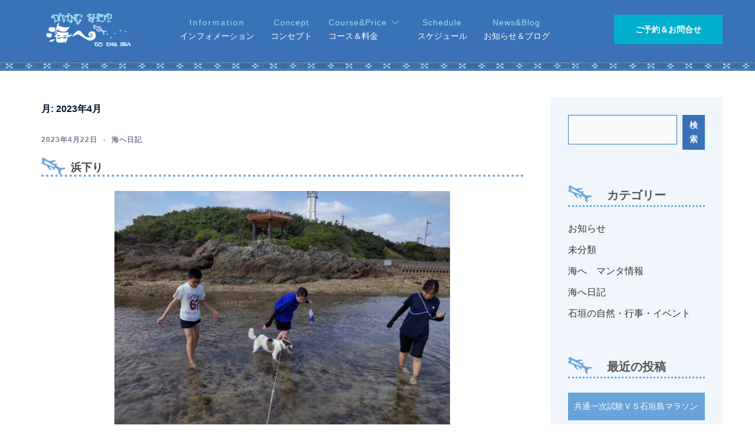

--- FILE ---
content_type: text/html; charset=UTF-8
request_url: https://www.umihe.com/2023/04/
body_size: 17313
content:
<!DOCTYPE html>
<html lang="ja">
<head>
<meta charset="UTF-8">
<meta name="viewport" content="width=device-width, initial-scale=1">
<link rel="profile" href="http://gmpg.org/xfn/11">
<link rel="pingback" href="https://www.umihe.com/wp/xmlrpc.php">
	
	<link rel="preconnect" href="https://fonts.googleapis.com">
<link rel="preconnect" href="https://fonts.gstatic.com" crossorigin>
<link href="https://fonts.googleapis.com/css2?family=Kiwi+Maru&display=swap" rel="stylesheet">
	
<link rel="preconnect" href="https://fonts.googleapis.com">
<link rel="preconnect" href="https://fonts.gstatic.com" crossorigin>
<link href="https://fonts.googleapis.com/css2?family=Kiwi+Maru&family=Noto+Serif+JP:wght@600&family=Zen+Old+Mincho:wght@700&display=swap" rel="stylesheet">

<link href="https://stackpath.bootstrapcdn.com/font-awesome/4.7.0/css/font-awesome.min.css" rel="stylesheet">
	
<meta name='robots' content='max-image-preview:large' />
<link rel='dns-prefetch' href='//www.google.com' />
<link rel='dns-prefetch' href='//s.w.org' />
<link rel="alternate" type="application/rss+xml" title="石垣島のダイビングショップ「海へ」 &raquo; フィード" href="https://www.umihe.com/feed/" />
<link rel="alternate" type="application/rss+xml" title="石垣島のダイビングショップ「海へ」 &raquo; コメントフィード" href="https://www.umihe.com/comments/feed/" />

<!-- SEO SIMPLE PACK 2.2.7 -->
<title>2023年4月 | 石垣島のダイビングショップ「海へ」</title>
<meta name="robots" content="noindex">
<meta name="description" content="2023年4月の記事一覧ページです。">
<meta name="keywords" content="石垣島 貸切チャーター,石垣島 ダイビング,貸切 ダイビング">
<link rel="canonical" href="https://www.umihe.com/2023/04/">
<meta property="og:locale" content="ja_JP">
<meta property="og:title" content="2023年4月 | 石垣島のダイビングショップ「海へ」">
<meta property="og:description" content="2023年4月の記事一覧ページです。">
<meta property="og:url" content="https://www.umihe.com/2023/04/">
<meta property="og:site_name" content="石垣島のダイビングショップ「海へ」">
<meta property="og:type" content="website">
<meta name="twitter:card" content="summary_large_image">
<!-- / SEO SIMPLE PACK -->

		<script type="text/javascript">
			window._wpemojiSettings = {"baseUrl":"https:\/\/s.w.org\/images\/core\/emoji\/13.1.0\/72x72\/","ext":".png","svgUrl":"https:\/\/s.w.org\/images\/core\/emoji\/13.1.0\/svg\/","svgExt":".svg","source":{"concatemoji":"https:\/\/www.umihe.com\/wp\/wp-includes\/js\/wp-emoji-release.min.js?ver=5.8.2"}};
			!function(e,a,t){var n,r,o,i=a.createElement("canvas"),p=i.getContext&&i.getContext("2d");function s(e,t){var a=String.fromCharCode;p.clearRect(0,0,i.width,i.height),p.fillText(a.apply(this,e),0,0);e=i.toDataURL();return p.clearRect(0,0,i.width,i.height),p.fillText(a.apply(this,t),0,0),e===i.toDataURL()}function c(e){var t=a.createElement("script");t.src=e,t.defer=t.type="text/javascript",a.getElementsByTagName("head")[0].appendChild(t)}for(o=Array("flag","emoji"),t.supports={everything:!0,everythingExceptFlag:!0},r=0;r<o.length;r++)t.supports[o[r]]=function(e){if(!p||!p.fillText)return!1;switch(p.textBaseline="top",p.font="600 32px Arial",e){case"flag":return s([127987,65039,8205,9895,65039],[127987,65039,8203,9895,65039])?!1:!s([55356,56826,55356,56819],[55356,56826,8203,55356,56819])&&!s([55356,57332,56128,56423,56128,56418,56128,56421,56128,56430,56128,56423,56128,56447],[55356,57332,8203,56128,56423,8203,56128,56418,8203,56128,56421,8203,56128,56430,8203,56128,56423,8203,56128,56447]);case"emoji":return!s([10084,65039,8205,55357,56613],[10084,65039,8203,55357,56613])}return!1}(o[r]),t.supports.everything=t.supports.everything&&t.supports[o[r]],"flag"!==o[r]&&(t.supports.everythingExceptFlag=t.supports.everythingExceptFlag&&t.supports[o[r]]);t.supports.everythingExceptFlag=t.supports.everythingExceptFlag&&!t.supports.flag,t.DOMReady=!1,t.readyCallback=function(){t.DOMReady=!0},t.supports.everything||(n=function(){t.readyCallback()},a.addEventListener?(a.addEventListener("DOMContentLoaded",n,!1),e.addEventListener("load",n,!1)):(e.attachEvent("onload",n),a.attachEvent("onreadystatechange",function(){"complete"===a.readyState&&t.readyCallback()})),(n=t.source||{}).concatemoji?c(n.concatemoji):n.wpemoji&&n.twemoji&&(c(n.twemoji),c(n.wpemoji)))}(window,document,window._wpemojiSettings);
		</script>
		<style type="text/css">
img.wp-smiley,
img.emoji {
	display: inline !important;
	border: none !important;
	box-shadow: none !important;
	height: 1em !important;
	width: 1em !important;
	margin: 0 .07em !important;
	vertical-align: -0.1em !important;
	background: none !important;
	padding: 0 !important;
}
</style>
	<link rel='stylesheet' id='sb_instagram_styles-css'  href='https://www.umihe.com/wp/wp-content/plugins/instagram-feed/css/sbi-styles.min.css?ver=2.9.7' type='text/css' media='all' />
<link rel='stylesheet' id='sydney-bootstrap-css'  href='https://www.umihe.com/wp/wp-content/themes/umihe/css/bootstrap/bootstrap.min.css?ver=1' type='text/css' media='all' />
<link rel='stylesheet' id='wp-block-library-css'  href='https://www.umihe.com/wp/wp-includes/css/dist/block-library/style.min.css?ver=5.8.2' type='text/css' media='all' />
<link rel='stylesheet' id='contact-form-7-css'  href='https://www.umihe.com/wp/wp-content/plugins/contact-form-7/includes/css/styles.css?ver=5.3.2' type='text/css' media='all' />
<link rel='stylesheet' id='contact-form-7-confirm-css'  href='https://www.umihe.com/wp/wp-content/plugins/contact-form-7-add-confirm/includes/css/styles.css?ver=5.1' type='text/css' media='all' />
<link rel='stylesheet' id='whats-new-style-css'  href='https://www.umihe.com/wp/wp-content/plugins/whats-new-genarator/whats-new.css?ver=2.0.2' type='text/css' media='all' />
<link rel='stylesheet' id='sydney-style-css'  href='https://www.umihe.com/wp/wp-content/themes/umihe/style.css?ver=20211011' type='text/css' media='all' />
<style id='sydney-style-inline-css' type='text/css'>
html{scroll-behavior:smooth;}.header-image{background-size:cover;}.header-image{height:300px;}.llms-student-dashboard .llms-button-secondary:hover,.llms-button-action:hover,.read-more-gt,.widget-area .widget_fp_social a,#mainnav ul li a:hover,.sydney_contact_info_widget span,.roll-team .team-content .name,.roll-team .team-item .team-pop .team-social li:hover a,.roll-infomation li.address:before,.roll-infomation li.phone:before,.roll-infomation li.email:before,.roll-testimonials .name,.roll-button.border,.roll-button:hover,.roll-icon-list .icon i,.roll-icon-list .content h3 a:hover,.roll-icon-box.white .content h3 a,.roll-icon-box .icon i,.roll-icon-box .content h3 a:hover,.switcher-container .switcher-icon a:focus,.go-top:hover,.hentry .meta-post a:hover,#mainnav > ul > li > a.active,#mainnav > ul > li > a:hover,button:hover,input[type="button"]:hover,input[type="reset"]:hover,input[type="submit"]:hover,.text-color,.social-menu-widget a,.social-menu-widget a:hover,.archive .team-social li a,a,h1 a,h2 a,h3 a,h4 a,h5 a,h6 a,.classic-alt .meta-post a,.single .hentry .meta-post a,.content-area.modern .hentry .meta-post span:before,.content-area.modern .post-cat{color:#3972b7}.llms-student-dashboard .llms-button-secondary,.llms-button-action,.reply,.woocommerce #respond input#submit,.woocommerce a.button,.woocommerce button.button,.woocommerce input.button,.project-filter li a.active,.project-filter li a:hover,.preloader .pre-bounce1,.preloader .pre-bounce2,.roll-team .team-item .team-pop,.roll-progress .progress-animate,.roll-socials li a:hover,.roll-project .project-item .project-pop,.roll-project .project-filter li.active,.roll-project .project-filter li:hover,.roll-button.light:hover,.roll-button.border:hover,.roll-button,.roll-icon-box.white .icon,.owl-theme .owl-controls .owl-page.active span,.owl-theme .owl-controls.clickable .owl-page:hover span,.go-top,.bottom .socials li:hover a,.sidebar .widget:before,.blog-pagination ul li.active,.blog-pagination ul li:hover a,.content-area .hentry:after,.text-slider .maintitle:after,.error-wrap #search-submit:hover,#mainnav .sub-menu li:hover > a,#mainnav ul li ul:after,button,input[type="button"],input[type="reset"],input[type="submit"],.panel-grid-cell .widget-title:after{background-color:#3972b7}.llms-student-dashboard .llms-button-secondary,.llms-student-dashboard .llms-button-secondary:hover,.llms-button-action,.llms-button-action:hover,.roll-socials li a:hover,.roll-socials li a,.roll-button.light:hover,.roll-button.border,.roll-button,.roll-icon-list .icon,.roll-icon-box .icon,.owl-theme .owl-controls .owl-page span,.comment .comment-detail,.widget-tags .tag-list a:hover,.blog-pagination ul li,.hentry blockquote,.error-wrap #search-submit:hover,textarea:focus,input[type="text"]:focus,input[type="password"]:focus,input[type="datetime"]:focus,input[type="datetime-local"]:focus,input[type="date"]:focus,input[type="month"]:focus,input[type="time"]:focus,input[type="week"]:focus,input[type="number"]:focus,input[type="email"]:focus,input[type="url"]:focus,input[type="search"]:focus,input[type="tel"]:focus,input[type="color"]:focus,button,input[type="button"],input[type="reset"],input[type="submit"],.archive .team-social li a{border-color:#3972b7}.sydney_contact_info_widget span{fill:#3972b7;}.go-top:hover svg{stroke:#3972b7;}.site-header.float-header{background-color:rgba(57,114,183,0.9);}@media only screen and (max-width:1024px){.site-header{background-color:#3972b7;}}#mainnav ul li a,#mainnav ul li::before{color:#000000}#mainnav .sub-menu li a{color:#ffffff}#mainnav .sub-menu li a{background:#3972b7}.text-slider .maintitle,.text-slider .subtitle{color:#ffffff}body{color:#555555}#secondary{background-color:#ffffff}#secondary,#secondary a{color:#767676}.btn-menu .sydney-svg-icon{fill:#3972b7}#mainnav ul li a:hover{color:#3972b7}.overlay{background-color:#000000}.page-wrap{padding-top:30px;}.page-wrap{padding-bottom:0;}@media only screen and (max-width:1025px){.mobile-slide{display:block;}.slide-item{background-image:none !important;}.header-slider{}.slide-item{height:auto !important;}.slide-inner{min-height:initial;}}.go-top.show{border-radius:2px;bottom:10px;}.go-top.position-right{right:20px;}.go-top.position-left{left:20px;}.go-top{background-color:#3972b7;}.go-top:hover{background-color:;}.go-top{color:;}.go-top svg{stroke:;}.go-top:hover{color:#3972b7;}.go-top:hover svg{stroke:#3972b7;}.go-top .sydney-svg-icon,.go-top .sydney-svg-icon svg{width:16px;height:16px;}.go-top{padding:15px;}.site-info{border-top:0;}.footer-widgets-grid{gap:30px;}@media (min-width:992px){.footer-widgets-grid{padding-top:95px;padding-bottom:95px;}}@media (min-width:576px) and (max-width:991px){.footer-widgets-grid{padding-top:60px;padding-bottom:60px;}}@media (max-width:575px){.footer-widgets-grid{padding-top:60px;padding-bottom:60px;}}@media (min-width:992px){.sidebar-column .widget .widget-title{font-size:22px;}}@media (min-width:576px) and (max-width:991px){.sidebar-column .widget .widget-title{font-size:22px;}}@media (max-width:575px){.sidebar-column .widget .widget-title{font-size:22px;}}.footer-widgets{background-color:#f0f6fc;}.sidebar-column .widget .widget-title{color:;}.sidebar-column .widget{color:#333333;}.sidebar-column .widget a{color:;}.sidebar-column .widget a:hover{color:;}.site-footer{background-color:#00afcc;}.site-info,.site-info a{color:#ffffff;}.site-info .sydney-svg-icon svg{fill:#ffffff;}.site-info{padding-top:10px;padding-bottom:10px;}@media (min-width:992px){button,.roll-button,a.button,.wp-block-button__link,input[type="button"],input[type="reset"],input[type="submit"]{padding-top:12px;padding-bottom:12px;}}@media (min-width:576px) and (max-width:991px){button,.roll-button,a.button,.wp-block-button__link,input[type="button"],input[type="reset"],input[type="submit"]{padding-top:12px;padding-bottom:12px;}}@media (max-width:575px){button,.roll-button,a.button,.wp-block-button__link,input[type="button"],input[type="reset"],input[type="submit"]{padding-top:12px;padding-bottom:12px;}}@media (min-width:992px){button,.roll-button,a.button,.wp-block-button__link,input[type="button"],input[type="reset"],input[type="submit"]{padding-left:35px;padding-right:35px;}}@media (min-width:576px) and (max-width:991px){button,.roll-button,a.button,.wp-block-button__link,input[type="button"],input[type="reset"],input[type="submit"]{padding-left:35px;padding-right:35px;}}@media (max-width:575px){button,.roll-button,a.button,.wp-block-button__link,input[type="button"],input[type="reset"],input[type="submit"]{padding-left:35px;padding-right:35px;}}button,.roll-button,a.button,.wp-block-button__link,input[type="button"],input[type="reset"],input[type="submit"]{border-radius:0;}@media (min-width:992px){button,.roll-button,a.button,.wp-block-button__link,input[type="button"],input[type="reset"],input[type="submit"]{font-size:14px;}}@media (min-width:576px) and (max-width:991px){button,.roll-button,a.button,.wp-block-button__link,input[type="button"],input[type="reset"],input[type="submit"]{font-size:14px;}}@media (max-width:575px){button,.roll-button,a.button,.wp-block-button__link,input[type="button"],input[type="reset"],input[type="submit"]{font-size:14px;}}button,.roll-button,a.button,.wp-block-button__link,input[type="button"],input[type="reset"],input[type="submit"]{text-transform:uppercase;}button,.roll-button,a.button,.wp-block-button__link,input[type="button"],input[type="reset"],input[type="submit"]{background-color:#00afcc;}button:hover,.roll-button:hover,a.button:hover,.wp-block-button__link:hover,input[type="button"]:hover,input[type="reset"]:hover,input[type="submit"]:hover{background-color:rgba(0,175,204,0);}button,.checkout-button.button,a.button,.wp-block-button__link,input[type="button"],input[type="reset"],input[type="submit"]{color:#ffffff;}button:hover,.roll-button:hover,a.button:hover,.wp-block-button__link:hover,input[type="button"]:hover,input[type="reset"]:hover,input[type="submit"]:hover{color:#00afcc;}.is-style-outline .wp-block-button__link,.roll-button,.wp-block-button__link.is-style-outline,button,a.button,.wp-block-button__link,input[type="button"],input[type="reset"],input[type="submit"]{border-color:#00afcc;}button:hover,.roll-button:hover,a.button:hover,.wp-block-button__link:hover,input[type="button"]:hover,input[type="reset"]:hover,input[type="submit"]:hover{border-color:#00afcc;}.posts-layout .list-image{width:30%;}.posts-layout .list-content{width:70%;}.content-area:not(.layout4):not(.layout6) .posts-layout .entry-thumb{margin:0 0 24px 0;}.layout4 .entry-thumb,.layout6 .entry-thumb{margin:0 24px 0 0;}.layout6 article:nth-of-type(even) .list-image .entry-thumb{margin:0 0 0 24px;}.posts-layout .entry-header{margin-bottom:24px;}.posts-layout .entry-meta.below-excerpt{margin:15px 0 0;}.posts-layout .entry-meta.above-title{margin:0 0 15px;}.single .entry-header .entry-title{color:;}.single .entry-header .entry-meta,.single .entry-header .entry-meta a{color:;}@media (min-width:992px){.single .entry-meta{font-size:12px;}}@media (min-width:576px) and (max-width:991px){.single .entry-meta{font-size:12px;}}@media (max-width:575px){.single .entry-meta{font-size:12px;}}@media (min-width:992px){.single .entry-header .entry-title{font-size:48px;}}@media (min-width:576px) and (max-width:991px){.single .entry-header .entry-title{font-size:32px;}}@media (max-width:575px){.single .entry-header .entry-title{font-size:32px;}}.posts-layout .entry-post{color:#233452;}.posts-layout .entry-title a{color:#00102E;}.posts-layout .author,.posts-layout .entry-meta a{color:#737C8C;}@media (min-width:992px){.posts-layout .entry-post{font-size:16px;}}@media (min-width:576px) and (max-width:991px){.posts-layout .entry-post{font-size:16px;}}@media (max-width:575px){.posts-layout .entry-post{font-size:16px;}}@media (min-width:992px){.posts-layout .entry-meta{font-size:12px;}}@media (min-width:576px) and (max-width:991px){.posts-layout .entry-meta{font-size:12px;}}@media (max-width:575px){.posts-layout .entry-meta{font-size:12px;}}@media (min-width:992px){.posts-layout .entry-title{font-size:32px;}}@media (min-width:576px) and (max-width:991px){.posts-layout .entry-title{font-size:32px;}}@media (max-width:575px){.posts-layout .entry-title{font-size:32px;}}.single .entry-header{margin-bottom:40px;}.single .entry-thumb{margin-bottom:40px;}.single .entry-meta-above{margin-bottom:24px;}.single .entry-meta-below{margin-top:24px;}@media (min-width:992px){.custom-logo-link img{max-width:180px;}}@media (min-width:576px) and (max-width:991px){.custom-logo-link img{max-width:100px;}}@media (max-width:575px){.custom-logo-link img{max-width:100px;}}.main-header,.bottom-header-row{border-bottom:0 solid;}.header_layout_3,.header_layout_4,.header_layout_5{border-bottom:1px solid;}.main-header,.header-search-form{background-color:#3972b7;}.main-header .site-title a,.main-header .site-description,.main-header #mainnav .menu > li > a,.main-header .header-contact a{color:#ffffff;}.main-header .sydney-svg-icon svg,.main-header .dropdown-symbol .sydney-svg-icon svg{fill:#ffffff;}.bottom-header-row{background-color:;}.bottom-header-row,.bottom-header-row .header-contact a,.bottom-header-row #mainnav .menu > li > a{color:;}.bottom-header-row #mainnav .menu > li > a:hover{color:;}.bottom-header-row .header-item svg,.dropdown-symbol .sydney-svg-icon svg{fill:;}.main-header .main-header-inner,.main-header .top-header-row{padding-top:0;padding-bottom:0;}.bottom-header-inner{padding-top:15px;padding-bottom:15px;}.bottom-header-row #mainnav ul ul li,.main-header #mainnav ul ul li{background-color:#00afcc;}.bottom-header-row #mainnav ul ul li a,.bottom-header-row #mainnav ul ul li:hover a,.main-header #mainnav ul ul li:hover a,.main-header #mainnav ul ul li a{color:;}.bottom-header-row #mainnav ul ul li svg,.main-header #mainnav ul ul li svg{fill:;}.main-header-cart .count-number{color:;}.main-header-cart .widget_shopping_cart .widgettitle:after,.main-header-cart .widget_shopping_cart .woocommerce-mini-cart__buttons:before{background-color:rgba(33,33,33,0.9);}.sydney-offcanvas-menu .mainnav ul li{text-align:left;}.sydney-offcanvas-menu .mainnav a{padding:10px 0;}#masthead-mobile{background-color:#3972b7;}#masthead-mobile .site-description,#masthead-mobile a:not(.button){color:#000000;}#masthead-mobile svg{fill:#000000;}.mobile-header{padding-top:15px;padding-bottom:15px;}.sydney-offcanvas-menu{background-color:#3972b7;}.sydney-offcanvas-menu,.sydney-offcanvas-menu #mainnav a:not(.button),.sydney-offcanvas-menu a:not(.button){color:#ffffff;}.sydney-offcanvas-menu svg,.sydney-offcanvas-menu .dropdown-symbol .sydney-svg-icon svg{fill:#ffffff;}@media (min-width:992px){.site-logo{max-height:100px;}}@media (min-width:576px) and (max-width:991px){.site-logo{max-height:100px;}}@media (max-width:575px){.site-logo{max-height:100px;}}.site-title a,.site-title a:visited,.main-header .site-title a,.main-header .site-title a:visited{color:}.site-description,.main-header .site-description{color:}@media (min-width:992px){.site-title{font-size:32px;}}@media (min-width:576px) and (max-width:991px){.site-title{font-size:24px;}}@media (max-width:575px){.site-title{font-size:20px;}}@media (min-width:992px){.site-description{font-size:16px;}}@media (min-width:576px) and (max-width:991px){.site-description{font-size:16px;}}@media (max-width:575px){.site-description{font-size:16px;}}h1,h2,h3,h4,h5,h6,.site-title{text-decoration:;text-transform:;font-style:;line-height:1.2;letter-spacing:px;}@media (min-width:992px){h1:not(.site-title){font-size:24px;}}@media (min-width:576px) and (max-width:991px){h1:not(.site-title){font-size:42px;}}@media (max-width:575px){h1:not(.site-title){font-size:32px;}}@media (min-width:992px){h2{font-size:22px;}}@media (min-width:576px) and (max-width:991px){h2{font-size:32px;}}@media (max-width:575px){h2{font-size:24px;}}@media (min-width:992px){h3{font-size:20px;}}@media (min-width:576px) and (max-width:991px){h3{font-size:24px;}}@media (max-width:575px){h3{font-size:20px;}}@media (min-width:992px){h4{font-size:20px;}}@media (min-width:576px) and (max-width:991px){h4{font-size:18px;}}@media (max-width:575px){h4{font-size:16px;}}@media (min-width:992px){h5{font-size:18px;}}@media (min-width:576px) and (max-width:991px){h5{font-size:16px;}}@media (max-width:575px){h5{font-size:16px;}}@media (min-width:992px){h6{font-size:18px;}}@media (min-width:576px) and (max-width:991px){h6{font-size:16px;}}@media (max-width:575px){h6{font-size:16px;}}p,.posts-layout .entry-post{text-decoration:}body,.posts-layout .entry-post{text-transform:;font-style:;line-height:1.68;letter-spacing:px;}@media (min-width:992px){body,.posts-layout .entry-post{font-size:16px;}}@media (min-width:576px) and (max-width:991px){body,.posts-layout .entry-post{font-size:16px;}}@media (max-width:575px){body,.posts-layout .entry-post{font-size:16px;}}
</style>
<!--[if lte IE 9]>
<link rel='stylesheet' id='sydney-ie9-css'  href='https://www.umihe.com/wp/wp-content/themes/umihe/css/ie9.css?ver=5.8.2' type='text/css' media='all' />
<![endif]-->
<link rel='stylesheet' id='cf7cf-style-css'  href='https://www.umihe.com/wp/wp-content/plugins/cf7-conditional-fields/style.css?ver=2.0.7' type='text/css' media='all' />
<script type='text/javascript' src='https://www.umihe.com/wp/wp-includes/js/jquery/jquery.min.js?ver=3.6.0' id='jquery-core-js'></script>
<script type='text/javascript' src='https://www.umihe.com/wp/wp-includes/js/jquery/jquery-migrate.min.js?ver=3.3.2' id='jquery-migrate-js'></script>
<link rel="https://api.w.org/" href="https://www.umihe.com/wp-json/" /><link rel="EditURI" type="application/rsd+xml" title="RSD" href="https://www.umihe.com/wp/xmlrpc.php?rsd" />
<link rel="wlwmanifest" type="application/wlwmanifest+xml" href="https://www.umihe.com/wp/wp-includes/wlwmanifest.xml" /> 
<meta name="generator" content="WordPress 5.8.2" />
<link rel="icon" href="https://www.umihe.com/wp/wp-content/uploads/2021/11/icon-150x150.png" sizes="32x32" />
<link rel="icon" href="https://www.umihe.com/wp/wp-content/uploads/2021/11/icon-230x230.png" sizes="192x192" />
<link rel="apple-touch-icon" href="https://www.umihe.com/wp/wp-content/uploads/2021/11/icon-230x230.png" />
<meta name="msapplication-TileImage" content="https://www.umihe.com/wp/wp-content/uploads/2021/11/icon-300x300.png" />
		<style type="text/css" id="wp-custom-css">
			/*ヘッダーミンサー柄PC*/
#masthead {
	background-image: url(https://www.umihe.com/wp/wp-content/uploads/2021/10/minsa2.png);
	background-repeat: repeat-x;
	background-position: center bottom;
padding-bottom: 20px;
	background-size: 30%;
}

/*ヘッダーミンサー柄スマホ*/
#masthead-mobile {
	background-image: url(https://www.umihe.com/wp/wp-content/uploads/2021/10/minsa2.png);
	background-repeat: repeat-x;
	background-position: center bottom;
padding-bottom: 30px;
	background-size: 80%;
}

/*googleカレンダー*/
.fc-today-button,.fc-month-button,.fc-agendaWeek-button,.fc-agendaDay-button {
	display: none;
}

.fc-prev-button,.fc-next-button {
	background-color: #3972B7!important;
	background-image: none!important;
	border-radius: 0!important;
	border: none!important;
}
.fc-prev-button,.fc-next-button {
	color: #fff!important;
}

.fc-prev-button,.fc-next-button {
	display: inline-block!important;
	margin-right: 3px!important;
}

.fc-content .fc-title {
	font-size: 10px;
}

/*************************
 　　　スライド
 ***********************/

/*メインタイトル*/
.text-slider .maintitle,.text-slider .subtitle {
	font-family: 'Zen Old Mincho', serif!important;
}

.text-slider .maintitle:after {
	content: none;align-content
}

/*タイトル*/
.text-slider .maintitle, .text-slider .subtitle {
	letter-spacing: 0!important;
}

/*スライドボタン*/
.button-slider {
	font-size: 16px!important;
	letter-spacing: 1px;
	line-height: 1.2;
}

.button-slider:after {
	content:"\A 受付時間 8:00～20：00";
white-space: pre!important;
	font-size: 12px;
	letter-spacing: 0px;
	font-weight: 500;
}




/*ヘッダーメニュー*/
/*インフォメーション*/
#menu-item-10762 a:before {
	content: "Information";
	display: block;
	text-align: center;
	letter-spacing: 2px;
	color: #9ce0eb;
}

/*コース＆料金*/
#menu-item-12190 a:before {
	content: "Course&Price";
	display: block;
	text-align: center;
	letter-spacing: 1px;
	color: #9ce0eb;
}

#menu-item-12190 .sub-menu a:before {
		content: none!important;
}

/*矢印*/
.main-header .sydney-svg-icon svg, .main-header .dropdown-symbol .sydney-svg-icon svg {
	fill: #9ce0eb;
	width: 12px;
	height: 12px;
}

/*サブメニュー装飾無し*/
.sub-menu .menu-item-object-page a:before {
	content: none!important;
}

/*スケジュール*/
#menu-item-11756 a:before {
	content: "Schedule";
	display: block;
	text-align: center;
	letter-spacing: 1px;
	color: #9ce0eb;
}

/*コンセプト*/
#menu-item-11753 a:before {
	content: "Concept";
	display: block;
	text-align: center;
	letter-spacing: 1px;
	color: #9ce0eb;
}

/*お知らせ&ブログ*/
#menu-item-10771 a:before {
	content: "News&Blog";
	display: block;
	text-align: center;
	letter-spacing: 1px;
	color: #9ce0eb;
}

/*モバイルヘッダー*/
#masthead-mobile svg {
	fill: #fff!important;
	width: 25px!important;
	height: 25px!important;
	margin-top: -5px!important;
}
.menu-toggle:before {
	content:"\A MENU"!important;
	white-space: pre!important;
	font-size:8px;
	display: block;
	margin-top: -18px!important;
	margin: 0 auto;
	color: #fff!important;
	font-weight: bold;
}


/*フォントファミリー*/
body,h1,h2,h3,h4,h5,h6,a,pre,input[type="button"],input[type="submit"] {
	font-family: 游ゴシック体, 'Yu Gothic', YuGothic, 'ヒラギノ角ゴシック Pro', 'Hiragino Kaku Gothic Pro', メイリオ, Meiryo, Osaka, 'ＭＳ Ｐゴシック', 'MS PGothic', sans-serif!important;
font-style: normal!important;
}

/*pmargin無し*/
	.p_margin_none p {
		margin-bottom: 0!important;
	}


/*ボタン幅100％*/
.bt_width100 .elementor-button-wrapper a {
	width: 100%;
}

/*ボタン幅50％*/
.bt_width50 .elementor-button-wrapper a {
	width: 50%;
}

	
/**************************
		トップページ	
**************************/
/*コンテンツ余白*/
.page-id-7172 .page-wrap .content-wrapper,.page-id-7172 .page-wrap {
	padding-top: 0;
	padding-bottom:0;
}

/*ポイント*/
.pont_no {
	font-size: 28px;
	margin-left: 5px;
}
	
/*お知らせ*/
.whatsnew a,.whatsnew dt {
	color: #333333!important;
}

.whatsnew dt,.whatsnew dd {
	padding: 20px 10px!important;
}

.whatsnew .newmark {
	background-color: #00afcc!important;
}

.whatsnew dl:hover,.whatsnew dl a:hover {
	background-color: #fff!important;
}
/*********************************
		よくある質問
********************************/
.Q {
	font-size: 30px;
	margin-right: 10px;
	color: #7dafd4;
}

.A {
	font-size: 30px;
	margin-right: 10px;
	color: #3492d7;
}

.faq_Q {
	border-bottom: 3px solid #7dafd4;
margin-top: 20px;
padding-bottom: 10px;
}

.faq_A {
	border-bottom: 3px solid #3492d7;
padding-bottom: 10px;
}

/**************************
			スケジュール
**************************/
.sc th,.sc td,.sc2 th,.sc2 td,.sc3 th,.sc3 td{
font-size: 14px;
padding: 10px 0;
}

.sc th {
	background-color: #3972B7;
	color: #fff;
	border-color: #f0f6fc;
}

.sc td {
	background-color: #f0f6fc;
	border-color: #3972B7;
	color: #555;
	font-weight: bold;
}

.sc2 th {
	background-color: #00afcc;
	color: #fff;
	border-color: #def8fc;
}

.sc2 td {
	background-color: #def8fc;
	border-color: #00afcc;
	color: #555;
	font-weight: bold;
}

.sc3 th {
	background-color: #033d78;
	color: #fff;
	border-color: #eef2f6;
}

.sc3 td {
	background-color: #eef2f6;
	border-color: #033d78;
	color: #555;
	font-weight: bold;
}

/*************************
 　ファンダイビング
 ***********************/
.price th,.price td {
	border: none;
}

.price th {
	background-color: #f0f6fc;
	color: #555;
	border-bottom: 1px solid #3972B7;
font-size: 14px;
padding: 10px 0;
}

.price td {
	background-color: #3972B7;
	border-bottom: 1px solid #fff;
		color: #fff;
	font-weight: bold;
	width: 22%;
	padding: 10px;
	font-size: 14px;
}

/*******************************　　　　　			コンタクトフォーム********************************/

/*お問い合わせページ*/
/*アコーディオン一番上非表示*/
#elementor-tab-title-1351,#elementor-tab-content-1351 {
	display: none!important;
}

/*reCAPTCHA非表示*/
.grecaptcha-badge { visibility: hidden; }


/*見出し*/
.hed {
	background-color: #f0f6fc;
	padding: 10px;
	color: #555!important;
	font-size: 14px!important;
	font-weight: bold;
}

/*説明*/
.form_text {
	color: #3972B7;
	font-weight: 500;
	font-size: 13px; 
	display: inline-block;
}


.required {
	color:#fff;
	background-color: #00afcc;
	font-size: 10px;
	padding: 1px 4px;
	margin-right: 5px;
	border-radius: 5px;
	display: inline-block;
	vertical-align: middle;
	font-weight: 500;
}

/*様など右側テキスト*/
.form_text_r {
	margin-left: 10px;
	font-weight: 500;
}

/*身長など左側テキスト*/
.form_text_l {
	margin-right: 10px;
	font-weight: 500;
}

/* テキストエリアの設定 */
input[type="email"],
input[type="text"],
input[type="tel"],
input[type="textarea"],
textarea,select{
width: 50%;
background-color: #fff;
color: #404040;
margin:10px 0;
font-size: 16px;
}


select[name="menu-year"] {
	font-size: 14px!important;
}

input[type="text"]:focus,
input[type="email"]:focus,
input[type="tel"]:focus,
input[type="textarea"]:focus,
textarea:focus,select:focus{
background-color: #fff;
}

/*ラジオボタン縦並び*/
.wpcf7-list-item {
	display: block!important;
}

/*送信ボタン*/
input[type="submit"]{
width:30%;
display:block;
margin: 0 auto;
font-size: 16px;
letter-spacing: 3px;
margin-top: 50px;
}

/*入力画面へ戻るボタン*/
input[type="button"] {
width:30%;
display: block;
margin: 0 auto;
margin-top: 10px;
font-weight: normal;
letter-spacing: 3px;
color: #569ed4;
font-size: 16px;
background-color: #fff;
border: 1px solid #569ed4;
}

input[type="button"]:hover {
color: #fff;
background-color: #569ed4;
border: 3px solid #569ed4;
}

/*確認画面*/
.wpcf7c-conf {
	background-color: #fff!important;
	border: none!important;
}

/*送信OK*/
	.wpcf7 form.sent .wpcf7-response-output {
	border-color: #7dafd4!important;
	text-align: center!important;
	color: #7dafd4!important;
}

/*送信NG*/
.wpcf7 form.invalid .wpcf7-response-output, .wpcf7 form.unaccepted .wpcf7-response-output{
border-color: #569ed4!important;
text-align: center!important;
color: #569ed4!important;
}

/*確認時の背景を白に*/
.wpcf7-text:-webkit-autofill {
  box-shadow: 0 0 0 1000px #fff inset;
}

/*送信完了後フォーム非表示*/
form.sent table,.sent .wpcf7c-btn-confirm,.sent #contact_privacy{
display:none!important;
}


/********リスト縦並び***********/
.wpcf7-checkbox .wpcf7-list-item {
    margin-top:10px;
    display: block!important;
}

/*プライバシーポリシー*/
#contact_privacy a {
font-weight: 500;
font-size: 14px;
	color: #569ed4;
	border: 1px solid #569ed4;
padding: 10px;
	margin-top: 10px;
	display: inline-block;
}

#contact_privacy {
text-align: center;
line-height: 1;
margin-top: 80px;
font-size: 14px;
}

/*アコーディオン*/

details {
  border: 1px solid #ccc;
}

details:not(:last-child) {
  margin-bottom: 20px;
}

details {
  cursor: pointer;
  padding: 10px;
  background: #f0f6fc;
  color: #555555;
  font-size: 16px;
  font-weight: bold;
	border: none;
}

details {
  cursor: pointer;
}

/**
 * list-style: none; ←デフォルト三角削除（Chrome非対応）
 * cursor: pointer; ←カーソルをポインターに
**/
details summary {
  list-style: none;
  cursor: pointer;
  padding: 10px;
  background: #f0f6fc;
  color: #333333;
  font-size: 16px;
  font-weight: bold;
}
/**
 * Chrome用のデフォルト三角削除
**/
details summary::-webkit-details-marker {
  display: none;
}
/**
 * Font Awesomeのプラスアイコン使用
**/
details summary::before {
  font-family: FontAwesome;
  content: '\f067';
  margin-right: 20px;
}
/**
 * アコーディオンがオープン時はマイナスアイコンに変更
**/
details[open] summary::before {
  content: '\f068';
}

details p {
  margin: 0;
  padding: 20px;
}

/*****************************
						見出し 	
 ****************************/
/*h2*/
.entry-content h2 {
	background-image: url(https://www.umihe.com/wp/wp-content/uploads/2021/10/22043919-1.png);
	background-position: left center;
background-repeat: no-repeat;
	padding: 10px 10px 10px 45px;
	border-bottom: 2px solid #ffdc00;
	color: #555;
}

/*h3*/
.entry-content h3 {
	background-color: #f0f6fc;
	padding: 10px;
	border-radius: 5px;
	color: #3972B7;
}

/*h4*/
.entry-content h4 {
	background-color: #3972B7;
	color: #fff;
	padding: 10px;
	border-radius: 5px;
}

/*h5*/
.entry-content h5 {
	border-bottom: 3px dotted #00afcc;
	padding-bottom: 5px;
}
.entry-content h5:before {
	content: "■";
	color: #00afcc;
	margin-right: 5px;
}

/*h6*/
.entry-content h6 {
	color: #3972B7;
	border: 2px dotted #3972B7;
	padding: 10px;
	border-radius: 5px;
}

/*整形済みテキスト*/
.entry-content pre {
	border: none!important;
	color: #404040!important;
	font-weight: bold;
background-color: #f0f6fc;
	font-size: 16px;
	padding: 10px!important;
}

.entry-content pre:before {
content: "●";
color: #3972B7;
margin-right: 5px;
}

/******************************
 　　ブログ一覧・投稿画面
 ****************************/
/*ブログ一覧タイトル*/
h2.title-post {
font-size: 18px!important;
background-image: url(https://www.umihe.com/wp/wp-content/uploads/2021/10/side_bg.png);
background-position: left bottom;
background-repeat: no-repeat;
padding-top: 10px!important;
border-bottom: 4px dotted #68a4d9;
}

h2.title-post a {
	color: #404040!important;
	padding-left: 5px;
}

/*投稿ページナビ*/
.nav-previous a,.nav-next a {
	font-size: 14px;
	color: #333333;
}

.post-navigation .nav-links {
	border-color: #f0f6fc;
}

.post-navigation .nav-previous {
	border-color: #fff;
}

/*背景*/
.post-navigation {
	background-color: #f0f6fc;
}
/*矢印*/
.nav-previous span,.nav-next span {
	color: #257db7;
}

/*アイコン日付など*/
.posted-on .sydney-svg-icon,.posted-on a,.byline a,.byline .sydney-svg-icon,.posted-on {
	fill: #333;
	color: #333;
}

/*ブログ投稿ページタイトル*/
h1.title-post {
	font-size: 18px!important;
background-image: url(https://www.umihe.com/wp/wp-content/uploads/2021/10/side_bg.png);
background-position: left bottom;
background-repeat: no-repeat;
padding-bottom: 5px;
border-bottom: 4px dotted #68a4d9;
margin-bottom: 10px!important;
padding-left: 50px!important;
}


/*カテゴリー表示*/
.page-header h3.archive-title,.page-header h3 {
	font-size: 16px;
}

/*ページ数*/
.woocommerce nav.woocommerce-pagination ul li .page-numbers.current, .woocommerce nav.woocommerce-pagination ul li .page-numbers:hover, .nav-links .page-numbers:not(.dots):hover, .nav-links .page-numbers.current {
	background-color: #3972B7;
}

/*検索結果タイトル*/
.entry-header h2 {
	padding-left: 45px!important;
}


/******************************
 　　サイドバー
 ****************************/
/*検索ボタン*/
.wp-block-search .wp-block-search__button {
	background-color: #3972B7;
	color: #fff;
	border: none;
}
.wp-block-search__label{
	display: none;
}
.wp-block-search__input {
	border-color: #3972B7!important;
}
/*背景*/
#secondary {
	background-color: #f0f6fc;
	border: none;
}

/*見出し*/
#secondary h2,#secondary h3 {
	background-image: url(https://www.umihe.com/wp/wp-content/uploads/2021/10/side_bg.png);
	background-position: left center;
background-repeat: no-repeat;
	padding: 10px 10px 5px 10px;
	text-align: center;
	border-bottom: 3px dotted #68a4d9;
	font-size: 20px;
	color: #555;
}

/*最近の投稿*/
#secondary .wp-block-latest-posts__list a {
	color: #404040!important;
	font-size: 14px;
}

#secondary .wp-block-latest-posts__list li {
	margin-bottom: 10px;
	border-bottom: 1px solid #68a4d9;
	padding: 10px;
	background-color: #68a4d9;
}

#secondary .wp-block-latest-posts__list li a {
		color: #fff!important;
	font-weight: 500;
}

/*カテゴリー*/
#secondary #block-6 {
	font-weight: 500;
}

#secondary #block-6 a {
	color: #333333!important;
}

/*メニュー*/
#secondary h3 {
	margin-bottom: 30px;
}
#secondary #nav_menu-2 a {
	font-weight: 500!important;
	color: #404040!important;
	font-size: 14px;
		background-image: url(https://www.umihe.com/wp/wp-content/uploads/2021/10/arrow-1.png)!important;
	background-position: left center;
	background-repeat: no-repeat;
 padding-left: 15px;
}


/*アーカイブ*/
#archives-3 {
	margin-bottom: 0
}


/**************************
　フッターウィジェット
**************************/

.foot_rogo,.foot_ad,.foot_tel {
	display: block;	
}

.foot_ad {
	margin-top: 20px;
	font-weight: 500;
}

.foot_tel_in {
	margin-top: 10px;
	margin-bottom: 5px;
	background-color: #3972B7;
	color: #fff;
	font-size: 12px;
	padding: 2px 10px;
	text-align: center;
	display: inline-block;
}


.foot_tel a {
	color: #3972B7!important;
	font-weight: bold;
}

.foot_tel_text {
	font-size: 12px;
	margin-top: 10px;
	display: inline-block;
	font-weight: 500;
}

/*ご予約＆お問合せ*/
.foot_contact {
	background-color: #00afcc;
	display: block;
	width: 80%;
	text-align: center;
	margin-top: 20px;
	padding: 5px;
	font-weight: bold;
	border: 1px solid #00afcc;
	border-radius: 3px;
}

.foot_contact:hover {
	background-color: rgba(255,255,255,0);
}

.foot_contact a {
		display: block!important;
}

.foot_contact a:hover{
		color: #00afcc!important;
}



.foot_contact a {
	color: #fff!important;
}

/*ウィジェット余白*/
.footer-widgets-grid {
	padding-top: 50px;
	padding-bottom: 50px;
}


/*よくある質問*/
.foot_faq {
background-color: rgba(255,255,255,0);
	display: block;
	width: 80%;
	text-align: center;
	padding: 5px;
	font-weight: bold;
	border: 3px solid #00afcc;
	border-radius: 3px;	
	margin-top: -10px;
}

.foot_faq:hover {
	background-color: #00afcc;
}

.foot_faq a {
		display: block!important;
}

.foot_faq a:hover{
		color: #fff!important;
}


.foot_faq a {
	color: #00afcc!important;
}



/**************************
　　　　フッター
**************************/
.site-info,.site-info a {
		font-size: 14px!important;
		font-weight: 500;
	}

.site_map {
	padding: 1px 10px;
	margin-left: 10px;
	border-radius: 3px;
	border: 1px solid #fff;
}

.site_map a {
	vertical-align: middle;
	font-size: 11px!important;
	font-weight: 900;
}

/*********************************
		各デバイス設定		
********************************/

/*---------PCのみ設定-----------*/
@media (min-width: 1025px)  {


/*メニュー*/
	.header_layout_2 .header-col{
		padding: 0!important;
	}
	/*ヘッダーお問合せボタン*/
	.header-elements {
		width: 20%;
	}
	
	/*メニューのお問合せ*/
	#menu-item-10760 {
		display: none;
	}
	
	/*ロゴ*/
	.site-branding img {
		padding: 20px;
	}
	
	/*ヘッダー*/
	.site-header-inner {
		padding-top: 0;
		padding-bottom:0;
	}
	
	/*スライド上余白*/
	#slideshow {
		margin-top: -40px;
	}
	
}/*@media (min-width: 1025px)END*/


/*------タブレット------*/
@media (max-width: 1024px) {
	/*フッター位置*/
	#colophon {
		padding-bottom: 50px!important;
	}
	
	/*トップへ戻るボタン*/
	.go-top {
		margin-bottom: 50px!important;
	}
	
	/************************
	 　トップページミンサー柄
	 *************************/
	.elementor-7172 .elementor-element.elementor-element-109d676:not(.elementor-motion-effects-element-type-background), .elementor-7172 .elementor-element.elementor-element-109d676 > .elementor-motion-effects-container > .elementor-motion-effects-layer,.elementor-7172 .elementor-element.elementor-element-aa8a3c1:not(.elementor-motion-effects-element-type-background), .elementor-7172 .elementor-element.elementor-element-aa8a3c1 > .elementor-motion-effects-container > .elementor-motion-effects-layer,.elementor-7172 .elementor-element.elementor-element-aa8a3c1 > .elementor-background-overlay {
		background-size: 80%!important;
	}
	
	/*各ページ見出しミンサー柄*/
	.sp_minsa .elementor-widget-container {
	background-size: 80%!important;
}
	
	/*********************
	 コンタクトフォーム
	 *********************/
	/* テキストエリアの設定 */
input[type="email"],
input[type="text"],
input[type="tel"],
input[type="textarea"],
textarea,select{
width: 100%;
background-color: #fff;
color: #404040;
margin:10px 0;
font-size: 16px;
}
	
	input[type="submit"] {
		width: 100%;
	}
	
	
	
}/*@media (max-width: 1024px)END*/
	

/*--------スマホ横設定---------*/
@media (max-width: 768px){


}/*@media (max-width: 766px)END*/

/*--------スマホ縦設定---------*/
@media (max-width: 480px){
	
	.width100 {
		display: block;
	}
	
	/*画像横2つ並び*/
	.width50 .elementor-col-25 {
		width: 50%!important;
	}
	
	/*スライド*/
	.text-slider .subtitle {
		padding: 0;
		padding-bottom: 10px;
		font-weight: bold;
	}
	
	.text-slider .maintitle {
		font-size: 24px!important;
		font-weight: bold!important;
	}

	/*コピーライト*/
	.site-info,.site-info a {
		font-size: 12px!important;
		font-weight: bold!important;
	}
	
	/*フッター位置*/
	#colophon {
		padding-bottom: 55px!important;
		padding-top: 10px!important;
	}
	
	/*フッターサイトマップ*/
	.site_map {
	margin-left: 0px;
	display: block;
	margin-top: 5px;
	background-color: #00afcc;
  border: none;
}
	.site_map a {
		color: #fff;
	}
	
	/*ウィジェット余白*/
.footer-widgets-grid {
	padding-top: 20px;
	padding-bottom: 20px;
}
	
	/******************
	 コンタクトフォーム
	 *****************/
	input[type="date"] {
		width: 45%;
	}
	
}/*@media (max-width: 480px)END*/


 /*-----------------------------
　　スマホのフッターメニュー
-------------------------------*/

/****アイコン****/
.footer_menu .fa-mobile,.footer_menu .fa-list,.footer_menu .fa-phone,.footer_menu .fa-map-marker {
	color: #fff;
}

/*****モバイルフッターメニュー*****/
ul.footer_menu {
	margin: 0 auto;
padding:0;
	width: 100%;
	overflow: hidden;
	display: table;
        table-layout: fixed;
        text-align: center;
        width: 100%;

}

/*アイコン*/
ul.footer_menu li img {
	margin-bottom: 5px;
}

ul.footer_menu li {
		padding: 10px 5px;
	display: table-cell;
	vertical-align:middle;
	list-style-type: none;
	font-size: 15px;
  line-height: 18px;
	text-align: center!important;
	border-right: 1px solid #fff;
	border-top: 1px solid #fff:
}

ul.footer_menu li:last-child {
	border-right: none;
	padding-right: 1px;
}

ul.footer_menu li a {
	border: none;
	display: inline-block;
	color: #fff;
	text-align: center;
	text-decoration: none;
	font-weight: bold!important;
}
 
.footer_menu {
	position: fixed;
	bottom: 0;
	left:0;
	background: #3972B7;
	z-index: 9999999999;
	-moz-opacity: 0.9;
	opacity: 0.9;
	border-top: 1px solid #fff;
}

#foot_btn_text {
	display: block;
	font-size: 12px;
	font-weight: 500;
}		</style>
		</head>

<body class="archive date menu-inline elementor-default elementor-kit-7170" >

<span id="toptarget"></span>

	<div class="preloader">
	    <div class="spinner">
	        <div class="pre-bounce1"></div>
	        <div class="pre-bounce2"></div>
	    </div>
	</div>
	

<div id="page" class="hfeed site">
	<a class="skip-link screen-reader-text" href="#content">コンテンツへスキップ</a>

		

	
							<header id="masthead" class="main-header header_layout_2 sticky-header sticky-always">
					<div class="container">
						<div class="site-header-inner">
							<div class="row valign">
								<div class="header-col">
												<div class="site-branding">

															
					<a href="https://www.umihe.com/" title="石垣島のダイビングショップ「海へ」"><img width="150" height="100" class="site-logo" src="https://www.umihe.com/wp/wp-content/uploads/2021/10/usui2_rogo.png" alt="石垣島のダイビングショップ「海へ」"  /></a>
					
			</div><!-- .site-branding -->
											</div>
								<div class="header-col menu-col menu-center">
										
			<nav id="mainnav" class="mainnav">
				<div class="menu-main_menu-container"><ul id="primary-menu" class="menu"><li id="menu-item-10762" class="menu-item menu-item-type-post_type menu-item-object-page menu-item-10762"><a href="https://www.umihe.com/information/">インフォメーション</a></li>
<li id="menu-item-11753" class="menu-item menu-item-type-post_type menu-item-object-page menu-item-11753"><a href="https://www.umihe.com/concept/">コンセプト</a></li>
<li id="menu-item-12190" class="menu-item menu-item-type-custom menu-item-object-custom menu-item-home menu-item-has-children menu-item-12190"><a href="https://www.umihe.com/#top_course">コース＆料金</a><span tabindex=0 class="dropdown-symbol"><i class="sydney-svg-icon"><svg xmlns="http://www.w3.org/2000/svg" viewBox="0 0 512.011 512.011"><path d="M505.755 123.592c-8.341-8.341-21.824-8.341-30.165 0L256.005 343.176 36.421 123.592c-8.341-8.341-21.824-8.341-30.165 0s-8.341 21.824 0 30.165l234.667 234.667a21.275 21.275 0 0015.083 6.251 21.275 21.275 0 0015.083-6.251l234.667-234.667c8.34-8.341 8.34-21.824-.001-30.165z" /></svg></i></span>
<ul class="sub-menu">
	<li id="menu-item-12145" class="menu-item menu-item-type-custom menu-item-object-custom menu-item-12145"><a href="https://www.umihe.com/wp/diving-course/#diving">体験ダイビング</a></li>
	<li id="menu-item-12146" class="menu-item menu-item-type-custom menu-item-object-custom menu-item-12146"><a href="https://www.umihe.com/wp/diving-course/#snorkeling">スノーケリング</a></li>
	<li id="menu-item-12147" class="menu-item menu-item-type-custom menu-item-object-custom menu-item-12147"><a href="https://www.umihe.com/wp/diving-course/#halfday">半日コース</a></li>
	<li id="menu-item-10764" class="menu-item menu-item-type-post_type menu-item-object-page menu-item-10764"><a href="https://www.umihe.com/fun-diving/">ファンダイビング</a></li>
	<li id="menu-item-12161" class="menu-item menu-item-type-custom menu-item-object-custom menu-item-12161"><a target="_blank" rel="noopener" href="https://www.umihe.com/umihe/school_u.html">ライセンス講習</a></li>
</ul>
</li>
<li id="menu-item-11756" class="menu-item menu-item-type-custom menu-item-object-custom menu-item-11756"><a href="https://www.umihe.com/wp/information/#schedule">スケジュール</a></li>
<li id="menu-item-10771" class="menu-item menu-item-type-post_type menu-item-object-page current_page_parent menu-item-10771"><a href="https://www.umihe.com/blog/">お知らせ＆ブログ</a></li>
<li id="menu-item-10760" class="menu-item menu-item-type-post_type menu-item-object-page menu-item-10760"><a href="https://www.umihe.com/contact/">ご予約・お問合せ</a></li>
</ul></div>			</nav>
											</div>							
								<div class="header-col header-elements">
													<a  class="button roll-button header-item" href="https://www.umihe.com/wp/contact/">ご予約＆お問合せ</a>
											</div>							
							</div>
						</div>
					</div>
								<div class="header-search-form">
			<form role="search" method="get" class="search-form" action="https://www.umihe.com/">
				<label>
					<span class="screen-reader-text">検索:</span>
					<input type="search" class="search-field" placeholder="検索&hellip;" value="" name="s" />
				</label>
				<input type="submit" class="search-submit" value="検索" />
			</form>			</div>
							</header>
						
			<div class="sydney-offcanvas-menu">
				<div class="mobile-header-item">
					<div class="row valign">
						<div class="col-xs-8">
										<div class="site-branding">

															
					<a href="https://www.umihe.com/" title="石垣島のダイビングショップ「海へ」"><img width="150" height="100" class="site-logo" src="https://www.umihe.com/wp/wp-content/uploads/2021/10/usui2_rogo.png" alt="石垣島のダイビングショップ「海へ」"  /></a>
					
			</div><!-- .site-branding -->
									</div>
						<div class="col-xs-4 align-right">
							<a class="mobile-menu-close" href="#"><i class="sydney-svg-icon icon-cancel"><svg width="16" height="16" viewBox="0 0 16 16" fill="none" xmlns="http://www.w3.org/2000/svg"><path d="M12.59 0L7 5.59L1.41 0L0 1.41L5.59 7L0 12.59L1.41 14L7 8.41L12.59 14L14 12.59L8.41 7L14 1.41L12.59 0Z" /></svg></i></a>
						</div>
					</div>
				</div>
				<div class="mobile-header-item">
						
			<nav id="mainnav" class="mainnav">
				<div class="menu-main_menu-container"><ul id="primary-menu" class="menu"><li class="menu-item menu-item-type-post_type menu-item-object-page menu-item-10762"><a href="https://www.umihe.com/information/">インフォメーション</a></li>
<li class="menu-item menu-item-type-post_type menu-item-object-page menu-item-11753"><a href="https://www.umihe.com/concept/">コンセプト</a></li>
<li class="menu-item menu-item-type-custom menu-item-object-custom menu-item-home menu-item-has-children menu-item-12190"><a href="https://www.umihe.com/#top_course">コース＆料金</a><span tabindex=0 class="dropdown-symbol"><i class="sydney-svg-icon"><svg xmlns="http://www.w3.org/2000/svg" viewBox="0 0 512.011 512.011"><path d="M505.755 123.592c-8.341-8.341-21.824-8.341-30.165 0L256.005 343.176 36.421 123.592c-8.341-8.341-21.824-8.341-30.165 0s-8.341 21.824 0 30.165l234.667 234.667a21.275 21.275 0 0015.083 6.251 21.275 21.275 0 0015.083-6.251l234.667-234.667c8.34-8.341 8.34-21.824-.001-30.165z" /></svg></i></span>
<ul class="sub-menu">
	<li class="menu-item menu-item-type-custom menu-item-object-custom menu-item-12145"><a href="https://www.umihe.com/wp/diving-course/#diving">体験ダイビング</a></li>
	<li class="menu-item menu-item-type-custom menu-item-object-custom menu-item-12146"><a href="https://www.umihe.com/wp/diving-course/#snorkeling">スノーケリング</a></li>
	<li class="menu-item menu-item-type-custom menu-item-object-custom menu-item-12147"><a href="https://www.umihe.com/wp/diving-course/#halfday">半日コース</a></li>
	<li class="menu-item menu-item-type-post_type menu-item-object-page menu-item-10764"><a href="https://www.umihe.com/fun-diving/">ファンダイビング</a></li>
	<li class="menu-item menu-item-type-custom menu-item-object-custom menu-item-12161"><a target="_blank" rel="noopener" href="https://www.umihe.com/umihe/school_u.html">ライセンス講習</a></li>
</ul>
</li>
<li class="menu-item menu-item-type-custom menu-item-object-custom menu-item-11756"><a href="https://www.umihe.com/wp/information/#schedule">スケジュール</a></li>
<li class="menu-item menu-item-type-post_type menu-item-object-page current_page_parent menu-item-10771"><a href="https://www.umihe.com/blog/">お知らせ＆ブログ</a></li>
<li class="menu-item menu-item-type-post_type menu-item-object-page menu-item-10760"><a href="https://www.umihe.com/contact/">ご予約・お問合せ</a></li>
</ul></div>			</nav>
							</div>
				<div class="mobile-header-item">
									</div>				
			</div>
			
							<header id="masthead-mobile" class="main-header mobile-header">
					<div class="container">
						<div class="row valign">
							<div class="col-sm-4 col-xs-4">
														<a href="#" class="menu-toggle">
				<i class="sydney-svg-icon"><svg width="16" height="11" viewBox="0 0 16 11" fill="none" xmlns="http://www.w3.org/2000/svg"><rect width="16" height="1" /><rect y="5" width="16" height="1" /><rect y="10" width="16" height="1" /></svg></i>
			</a>
										</div>														
							<div class="col-sm-4 col-xs-4 align-center">
											<div class="site-branding">

															
					<a href="https://www.umihe.com/" title="石垣島のダイビングショップ「海へ」"><img width="150" height="100" class="site-logo" src="https://www.umihe.com/wp/wp-content/uploads/2021/10/usui2_rogo.png" alt="石垣島のダイビングショップ「海へ」"  /></a>
					
			</div><!-- .site-branding -->
										</div>
							<div class="col-sm-4 col-xs-4 header-elements valign align-right">
															</div>						
						</div>
					</div>
								<div class="header-search-form">
			<form role="search" method="get" class="search-form" action="https://www.umihe.com/">
				<label>
					<span class="screen-reader-text">検索:</span>
					<input type="search" class="search-field" placeholder="検索&hellip;" value="" name="s" />
				</label>
				<input type="submit" class="search-submit" value="検索" />
			</form>			</div>
							</header>
						
	
	<div class="sydney-hero-area">
				<div class="header-image">
			<div class="overlay"></div>					</div>
		
			</div>

	
	<div id="content" class="page-wrap">
		<div class="container content-wrapper">
			<div class="row">	
	
	<div id="primary" class="content-area sidebar-right layout2 col-md-9">
		<main id="main" class="post-wrap" role="main">

		
			<header class="page-header">
				<h3 class="archive-title">月: <span>2023年4月</span></h3>			</header><!-- .page-header -->

			<div class="posts-layout">
				<div class="row" >
					
						
<article id="post-12838" class="post-12838 post type-post status-publish format-standard has-post-thumbnail hentry category-2 post-align-left post-vertical-align-middle col-md-12">

	<div class="entry-meta above-title delimiter-dot"><span class="posted-on"><a href="https://www.umihe.com/2023/04/22/%e6%b5%9c%e4%b8%8b%e3%82%8a/" rel="bookmark"><time class="entry-date published" datetime="2023-04-22T17:21:31+09:00">2023年4月22日</time><time class="updated" datetime="2023-04-22T17:21:33+09:00" >2023年4月22日</time></a></span><span class="cat-links"><a href="https://www.umihe.com/category/%e6%b5%b7%e3%81%b8%e6%97%a5%e8%a8%98/" rel="category tag">海へ日記</a></span></div>			<header class="entry-header">
				<h2 class="title-post entry-title" ><a href="https://www.umihe.com/2023/04/22/%e6%b5%9c%e4%b8%8b%e3%82%8a/" rel="bookmark">浜下り</a></h2>			</header><!-- .entry-header -->
							<div class="entry-thumb">
					<a href="https://www.umihe.com/2023/04/22/%e6%b5%9c%e4%b8%8b%e3%82%8a/" title="浜下り"><img width="569" height="427" src="https://www.umihe.com/wp/wp-content/uploads/2023/04/DSC_0618.jpg" class="attachment-large-thumb size-large-thumb wp-post-image" alt="" loading="lazy" srcset="https://www.umihe.com/wp/wp-content/uploads/2023/04/DSC_0618.jpg 569w, https://www.umihe.com/wp/wp-content/uploads/2023/04/DSC_0618-300x225.jpg 300w, https://www.umihe.com/wp/wp-content/uploads/2023/04/DSC_0618-230x173.jpg 230w, https://www.umihe.com/wp/wp-content/uploads/2023/04/DSC_0618-350x263.jpg 350w, https://www.umihe.com/wp/wp-content/uploads/2023/04/DSC_0618-480x360.jpg 480w" sizes="(max-width: 569px) 100vw, 569px" /></a>
				</div>
						<div class="entry-post" >
				<p>今日は浜下り石垣では旧暦 [&hellip;]</p>
			</div>
				
</article><!-- #post-## -->

					
						
<article id="post-12833" class="post-12833 post type-post status-publish format-standard has-post-thumbnail hentry category-2 post-align-left post-vertical-align-middle col-md-12">

	<div class="entry-meta above-title delimiter-dot"><span class="posted-on"><a href="https://www.umihe.com/2023/04/05/%e8%bb%a2%e5%8b%a4%e3%81%ae%e5%ad%a3%e7%af%80%e3%81%a7%e3%81%99/" rel="bookmark"><time class="entry-date published" datetime="2023-04-05T18:38:03+09:00">2023年4月5日</time><time class="updated" datetime="2023-04-05T18:40:19+09:00" >2023年4月5日</time></a></span><span class="cat-links"><a href="https://www.umihe.com/category/%e6%b5%b7%e3%81%b8%e6%97%a5%e8%a8%98/" rel="category tag">海へ日記</a></span></div>			<header class="entry-header">
				<h2 class="title-post entry-title" ><a href="https://www.umihe.com/2023/04/05/%e8%bb%a2%e5%8b%a4%e3%81%ae%e5%ad%a3%e7%af%80%e3%81%a7%e3%81%99/" rel="bookmark">転勤の季節です</a></h2>			</header><!-- .entry-header -->
							<div class="entry-thumb">
					<a href="https://www.umihe.com/2023/04/05/%e8%bb%a2%e5%8b%a4%e3%81%ae%e5%ad%a3%e7%af%80%e3%81%a7%e3%81%99/" title="転勤の季節です"><img width="640" height="427" src="https://www.umihe.com/wp/wp-content/uploads/2021/10/karigazou.jpg" class="attachment-large-thumb size-large-thumb wp-post-image" alt="海へ" loading="lazy" srcset="https://www.umihe.com/wp/wp-content/uploads/2021/10/karigazou.jpg 640w, https://www.umihe.com/wp/wp-content/uploads/2021/10/karigazou-300x200.jpg 300w" sizes="(max-width: 640px) 100vw, 640px" /></a>
				</div>
						<div class="entry-post" >
				<p>一昨日用事があり市役所へ [&hellip;]</p>
			</div>
				
</article><!-- #post-## -->

					
						
<article id="post-12830" class="post-12830 post type-post status-publish format-standard has-post-thumbnail hentry category-2 post-align-left post-vertical-align-middle col-md-12">

	<div class="entry-meta above-title delimiter-dot"><span class="posted-on"><a href="https://www.umihe.com/2023/04/01/%e6%af%8d%e3%81%ae%e4%bd%9c%e6%88%a6%e5%8b%9d%e3%81%a1/" rel="bookmark"><time class="entry-date published" datetime="2023-04-01T17:43:10+09:00">2023年4月1日</time><time class="updated" datetime="2023-04-01T17:43:12+09:00" >2023年4月1日</time></a></span><span class="cat-links"><a href="https://www.umihe.com/category/%e6%b5%b7%e3%81%b8%e6%97%a5%e8%a8%98/" rel="category tag">海へ日記</a></span></div>			<header class="entry-header">
				<h2 class="title-post entry-title" ><a href="https://www.umihe.com/2023/04/01/%e6%af%8d%e3%81%ae%e4%bd%9c%e6%88%a6%e5%8b%9d%e3%81%a1/" rel="bookmark">母の作戦勝ち</a></h2>			</header><!-- .entry-header -->
							<div class="entry-thumb">
					<a href="https://www.umihe.com/2023/04/01/%e6%af%8d%e3%81%ae%e4%bd%9c%e6%88%a6%e5%8b%9d%e3%81%a1/" title="母の作戦勝ち"><img width="640" height="427" src="https://www.umihe.com/wp/wp-content/uploads/2021/10/karigazou.jpg" class="attachment-large-thumb size-large-thumb wp-post-image" alt="海へ" loading="lazy" srcset="https://www.umihe.com/wp/wp-content/uploads/2021/10/karigazou.jpg 640w, https://www.umihe.com/wp/wp-content/uploads/2021/10/karigazou-300x200.jpg 300w" sizes="(max-width: 640px) 100vw, 640px" /></a>
				</div>
						<div class="entry-post" >
				<p>ファミリーでの貸切予報よ [&hellip;]</p>
			</div>
				
</article><!-- #post-## -->

									</div>
			</div>
			
				

		
		</main><!-- #main -->
	</div><!-- #primary -->

	

<div id="secondary" class="widget-area col-md-3" role="complementary" >
	<aside id="block-2" class="widget widget_block widget_search"><form role="search" method="get" action="https://www.umihe.com/" class="wp-block-search__button-outside wp-block-search__text-button wp-block-search"><label for="wp-block-search__input-1" class="wp-block-search__label">検索</label><div class="wp-block-search__inside-wrapper"><input type="search" id="wp-block-search__input-1" class="wp-block-search__input" name="s" value="" placeholder=""  required /><button type="submit" class="wp-block-search__button ">検索</button></div></form></aside><aside id="block-6" class="widget widget_block"><div class="wp-block-group"><div class="wp-block-group__inner-container"><h2>カテゴリー</h2><ul class="wp-block-categories-list wp-block-categories">	<li class="cat-item cat-item-15"><a href="https://www.umihe.com/category/notice/">お知らせ</a>
</li>
	<li class="cat-item cat-item-1"><a href="https://www.umihe.com/category/uncategorized/">未分類</a>
</li>
	<li class="cat-item cat-item-4"><a href="https://www.umihe.com/category/%e6%b5%b7%e3%81%b8%e3%80%80%e3%83%9e%e3%83%b3%e3%82%bf%e6%83%85%e5%a0%b1/">海へ　マンタ情報</a>
</li>
	<li class="cat-item cat-item-2"><a href="https://www.umihe.com/category/%e6%b5%b7%e3%81%b8%e6%97%a5%e8%a8%98/">海へ日記</a>
</li>
	<li class="cat-item cat-item-6"><a href="https://www.umihe.com/category/%e7%9f%b3%e5%9e%a3%e3%81%ae%e8%87%aa%e7%84%b6%e3%83%bb%e8%a1%8c%e4%ba%8b%e3%83%bb%e3%82%a4%e3%83%99%e3%83%b3%e3%83%88/">石垣の自然・行事・イベント</a>
</li>
</ul></div></div></aside><aside id="block-3" class="widget widget_block"><div class="wp-block-group"><div class="wp-block-group__inner-container"><h2>最近の投稿</h2><ul class="wp-block-latest-posts__list wp-block-latest-posts"><li><a href="https://www.umihe.com/2026/01/18/%e5%85%b1%e9%80%9a%e4%b8%80%e6%ac%a1%e8%a9%a6%e9%a8%93%ef%bd%96%ef%bd%93%e7%9f%b3%e5%9e%a3%e5%b3%b6%e3%83%9e%e3%83%a9%e3%82%bd%e3%83%b3/">共通一次試験ＶＳ石垣島マラソン</a></li>
<li><a href="https://www.umihe.com/2025/12/12/%e4%b8%b8%e4%ba%80%e8%a3%bd%e9%ba%ba/">丸亀製麺</a></li>
<li><a href="https://www.umihe.com/2025/12/07/%e7%a7%8b%e3%81%ae%e5%a4%a7%e6%8e%83%e9%99%a4/">秋の大掃除</a></li>
<li><a href="https://www.umihe.com/2025/12/06/%e3%82%a4%e3%83%ab%e3%83%9f%e3%83%8d%e3%83%bc%e3%82%b7%e3%83%a7%e3%83%b3/">イルミネーション</a></li>
<li><a href="https://www.umihe.com/2025/12/03/%e3%82%ad%e3%83%b3%e3%83%81%e3%83%a3%e3%82%af%e3%82%ac%e3%83%8b/">キンチャクガニ</a></li>
</ul></div></div></aside><aside id="archives-3" class="widget widget_archive"><h3 class="widget-title">投稿一覧</h3>
			<ul>
					<li><a href='https://www.umihe.com/2026/01/'>2026年1月</a></li>
	<li><a href='https://www.umihe.com/2025/12/'>2025年12月</a></li>
	<li><a href='https://www.umihe.com/2025/11/'>2025年11月</a></li>
	<li><a href='https://www.umihe.com/2025/10/'>2025年10月</a></li>
	<li><a href='https://www.umihe.com/2025/09/'>2025年9月</a></li>
	<li><a href='https://www.umihe.com/2025/08/'>2025年8月</a></li>
	<li><a href='https://www.umihe.com/2025/07/'>2025年7月</a></li>
	<li><a href='https://www.umihe.com/2025/06/'>2025年6月</a></li>
	<li><a href='https://www.umihe.com/2025/05/'>2025年5月</a></li>
	<li><a href='https://www.umihe.com/2025/04/'>2025年4月</a></li>
	<li><a href='https://www.umihe.com/2025/03/'>2025年3月</a></li>
	<li><a href='https://www.umihe.com/2025/02/'>2025年2月</a></li>
	<li><a href='https://www.umihe.com/2025/01/'>2025年1月</a></li>
	<li><a href='https://www.umihe.com/2024/12/'>2024年12月</a></li>
	<li><a href='https://www.umihe.com/2024/11/'>2024年11月</a></li>
	<li><a href='https://www.umihe.com/2024/10/'>2024年10月</a></li>
	<li><a href='https://www.umihe.com/2024/09/'>2024年9月</a></li>
	<li><a href='https://www.umihe.com/2024/08/'>2024年8月</a></li>
	<li><a href='https://www.umihe.com/2024/07/'>2024年7月</a></li>
	<li><a href='https://www.umihe.com/2024/06/'>2024年6月</a></li>
	<li><a href='https://www.umihe.com/2024/05/'>2024年5月</a></li>
	<li><a href='https://www.umihe.com/2024/03/'>2024年3月</a></li>
	<li><a href='https://www.umihe.com/2024/02/'>2024年2月</a></li>
	<li><a href='https://www.umihe.com/2024/01/'>2024年1月</a></li>
	<li><a href='https://www.umihe.com/2023/11/'>2023年11月</a></li>
	<li><a href='https://www.umihe.com/2023/10/'>2023年10月</a></li>
	<li><a href='https://www.umihe.com/2023/09/'>2023年9月</a></li>
	<li><a href='https://www.umihe.com/2023/08/'>2023年8月</a></li>
	<li><a href='https://www.umihe.com/2023/07/'>2023年7月</a></li>
	<li><a href='https://www.umihe.com/2023/06/'>2023年6月</a></li>
	<li><a href='https://www.umihe.com/2023/05/'>2023年5月</a></li>
	<li><a href='https://www.umihe.com/2023/04/' aria-current="page">2023年4月</a></li>
	<li><a href='https://www.umihe.com/2023/03/'>2023年3月</a></li>
	<li><a href='https://www.umihe.com/2023/02/'>2023年2月</a></li>
	<li><a href='https://www.umihe.com/2023/01/'>2023年1月</a></li>
	<li><a href='https://www.umihe.com/2022/12/'>2022年12月</a></li>
	<li><a href='https://www.umihe.com/2022/11/'>2022年11月</a></li>
	<li><a href='https://www.umihe.com/2022/10/'>2022年10月</a></li>
	<li><a href='https://www.umihe.com/2022/09/'>2022年9月</a></li>
	<li><a href='https://www.umihe.com/2022/08/'>2022年8月</a></li>
	<li><a href='https://www.umihe.com/2022/07/'>2022年7月</a></li>
	<li><a href='https://www.umihe.com/2022/06/'>2022年6月</a></li>
	<li><a href='https://www.umihe.com/2022/05/'>2022年5月</a></li>
	<li><a href='https://www.umihe.com/2022/04/'>2022年4月</a></li>
	<li><a href='https://www.umihe.com/2022/03/'>2022年3月</a></li>
	<li><a href='https://www.umihe.com/2022/02/'>2022年2月</a></li>
	<li><a href='https://www.umihe.com/2022/01/'>2022年1月</a></li>
	<li><a href='https://www.umihe.com/2021/12/'>2021年12月</a></li>
	<li><a href='https://www.umihe.com/2021/11/'>2021年11月</a></li>
	<li><a href='https://www.umihe.com/2021/09/'>2021年9月</a></li>
	<li><a href='https://www.umihe.com/2021/08/'>2021年8月</a></li>
	<li><a href='https://www.umihe.com/2021/07/'>2021年7月</a></li>
	<li><a href='https://www.umihe.com/2021/06/'>2021年6月</a></li>
	<li><a href='https://www.umihe.com/2021/05/'>2021年5月</a></li>
	<li><a href='https://www.umihe.com/2021/04/'>2021年4月</a></li>
	<li><a href='https://www.umihe.com/2021/03/'>2021年3月</a></li>
	<li><a href='https://www.umihe.com/2020/12/'>2020年12月</a></li>
	<li><a href='https://www.umihe.com/2020/11/'>2020年11月</a></li>
	<li><a href='https://www.umihe.com/2020/10/'>2020年10月</a></li>
	<li><a href='https://www.umihe.com/2020/09/'>2020年9月</a></li>
	<li><a href='https://www.umihe.com/2020/08/'>2020年8月</a></li>
	<li><a href='https://www.umihe.com/2020/07/'>2020年7月</a></li>
	<li><a href='https://www.umihe.com/2020/06/'>2020年6月</a></li>
	<li><a href='https://www.umihe.com/2020/05/'>2020年5月</a></li>
	<li><a href='https://www.umihe.com/2020/04/'>2020年4月</a></li>
	<li><a href='https://www.umihe.com/2020/03/'>2020年3月</a></li>
	<li><a href='https://www.umihe.com/2019/11/'>2019年11月</a></li>
	<li><a href='https://www.umihe.com/2019/10/'>2019年10月</a></li>
	<li><a href='https://www.umihe.com/2019/09/'>2019年9月</a></li>
	<li><a href='https://www.umihe.com/2019/08/'>2019年8月</a></li>
	<li><a href='https://www.umihe.com/2019/07/'>2019年7月</a></li>
	<li><a href='https://www.umihe.com/2019/06/'>2019年6月</a></li>
	<li><a href='https://www.umihe.com/2019/05/'>2019年5月</a></li>
	<li><a href='https://www.umihe.com/2019/04/'>2019年4月</a></li>
	<li><a href='https://www.umihe.com/2019/03/'>2019年3月</a></li>
	<li><a href='https://www.umihe.com/2019/02/'>2019年2月</a></li>
	<li><a href='https://www.umihe.com/2018/12/'>2018年12月</a></li>
	<li><a href='https://www.umihe.com/2018/11/'>2018年11月</a></li>
	<li><a href='https://www.umihe.com/2018/10/'>2018年10月</a></li>
	<li><a href='https://www.umihe.com/2018/09/'>2018年9月</a></li>
	<li><a href='https://www.umihe.com/2018/08/'>2018年8月</a></li>
	<li><a href='https://www.umihe.com/2018/07/'>2018年7月</a></li>
	<li><a href='https://www.umihe.com/2018/06/'>2018年6月</a></li>
	<li><a href='https://www.umihe.com/2018/05/'>2018年5月</a></li>
	<li><a href='https://www.umihe.com/2018/04/'>2018年4月</a></li>
	<li><a href='https://www.umihe.com/2018/03/'>2018年3月</a></li>
	<li><a href='https://www.umihe.com/2018/02/'>2018年2月</a></li>
	<li><a href='https://www.umihe.com/2018/01/'>2018年1月</a></li>
	<li><a href='https://www.umihe.com/2017/12/'>2017年12月</a></li>
	<li><a href='https://www.umihe.com/2017/11/'>2017年11月</a></li>
	<li><a href='https://www.umihe.com/2017/10/'>2017年10月</a></li>
	<li><a href='https://www.umihe.com/2017/09/'>2017年9月</a></li>
	<li><a href='https://www.umihe.com/2017/08/'>2017年8月</a></li>
	<li><a href='https://www.umihe.com/2017/07/'>2017年7月</a></li>
	<li><a href='https://www.umihe.com/2017/06/'>2017年6月</a></li>
	<li><a href='https://www.umihe.com/2017/05/'>2017年5月</a></li>
	<li><a href='https://www.umihe.com/2017/04/'>2017年4月</a></li>
	<li><a href='https://www.umihe.com/2017/03/'>2017年3月</a></li>
	<li><a href='https://www.umihe.com/2017/02/'>2017年2月</a></li>
	<li><a href='https://www.umihe.com/2017/01/'>2017年1月</a></li>
	<li><a href='https://www.umihe.com/2016/12/'>2016年12月</a></li>
	<li><a href='https://www.umihe.com/2016/11/'>2016年11月</a></li>
	<li><a href='https://www.umihe.com/2016/10/'>2016年10月</a></li>
	<li><a href='https://www.umihe.com/2016/09/'>2016年9月</a></li>
	<li><a href='https://www.umihe.com/2016/08/'>2016年8月</a></li>
	<li><a href='https://www.umihe.com/2016/07/'>2016年7月</a></li>
	<li><a href='https://www.umihe.com/2016/06/'>2016年6月</a></li>
	<li><a href='https://www.umihe.com/2016/05/'>2016年5月</a></li>
	<li><a href='https://www.umihe.com/2016/04/'>2016年4月</a></li>
	<li><a href='https://www.umihe.com/2016/03/'>2016年3月</a></li>
	<li><a href='https://www.umihe.com/2016/02/'>2016年2月</a></li>
	<li><a href='https://www.umihe.com/2016/01/'>2016年1月</a></li>
	<li><a href='https://www.umihe.com/2015/12/'>2015年12月</a></li>
	<li><a href='https://www.umihe.com/2015/11/'>2015年11月</a></li>
	<li><a href='https://www.umihe.com/2015/10/'>2015年10月</a></li>
	<li><a href='https://www.umihe.com/2015/09/'>2015年9月</a></li>
	<li><a href='https://www.umihe.com/2015/08/'>2015年8月</a></li>
	<li><a href='https://www.umihe.com/2015/07/'>2015年7月</a></li>
	<li><a href='https://www.umihe.com/2015/06/'>2015年6月</a></li>
	<li><a href='https://www.umihe.com/2015/05/'>2015年5月</a></li>
	<li><a href='https://www.umihe.com/2015/04/'>2015年4月</a></li>
	<li><a href='https://www.umihe.com/2015/03/'>2015年3月</a></li>
	<li><a href='https://www.umihe.com/2015/02/'>2015年2月</a></li>
	<li><a href='https://www.umihe.com/2015/01/'>2015年1月</a></li>
	<li><a href='https://www.umihe.com/2014/12/'>2014年12月</a></li>
	<li><a href='https://www.umihe.com/2014/11/'>2014年11月</a></li>
	<li><a href='https://www.umihe.com/2014/10/'>2014年10月</a></li>
	<li><a href='https://www.umihe.com/2014/09/'>2014年9月</a></li>
	<li><a href='https://www.umihe.com/2014/08/'>2014年8月</a></li>
	<li><a href='https://www.umihe.com/2014/07/'>2014年7月</a></li>
	<li><a href='https://www.umihe.com/2014/06/'>2014年6月</a></li>
	<li><a href='https://www.umihe.com/2014/05/'>2014年5月</a></li>
	<li><a href='https://www.umihe.com/2014/04/'>2014年4月</a></li>
	<li><a href='https://www.umihe.com/2014/03/'>2014年3月</a></li>
	<li><a href='https://www.umihe.com/2014/02/'>2014年2月</a></li>
	<li><a href='https://www.umihe.com/2014/01/'>2014年1月</a></li>
	<li><a href='https://www.umihe.com/2013/12/'>2013年12月</a></li>
	<li><a href='https://www.umihe.com/2013/11/'>2013年11月</a></li>
	<li><a href='https://www.umihe.com/2013/10/'>2013年10月</a></li>
	<li><a href='https://www.umihe.com/2013/09/'>2013年9月</a></li>
	<li><a href='https://www.umihe.com/2013/08/'>2013年8月</a></li>
	<li><a href='https://www.umihe.com/2013/07/'>2013年7月</a></li>
	<li><a href='https://www.umihe.com/2013/06/'>2013年6月</a></li>
	<li><a href='https://www.umihe.com/2013/05/'>2013年5月</a></li>
	<li><a href='https://www.umihe.com/2013/04/'>2013年4月</a></li>
	<li><a href='https://www.umihe.com/2013/03/'>2013年3月</a></li>
	<li><a href='https://www.umihe.com/2013/02/'>2013年2月</a></li>
	<li><a href='https://www.umihe.com/2013/01/'>2013年1月</a></li>
	<li><a href='https://www.umihe.com/2012/12/'>2012年12月</a></li>
	<li><a href='https://www.umihe.com/2012/11/'>2012年11月</a></li>
	<li><a href='https://www.umihe.com/2012/10/'>2012年10月</a></li>
	<li><a href='https://www.umihe.com/2012/09/'>2012年9月</a></li>
	<li><a href='https://www.umihe.com/2012/08/'>2012年8月</a></li>
	<li><a href='https://www.umihe.com/2012/07/'>2012年7月</a></li>
	<li><a href='https://www.umihe.com/2012/06/'>2012年6月</a></li>
	<li><a href='https://www.umihe.com/2012/05/'>2012年5月</a></li>
	<li><a href='https://www.umihe.com/2012/04/'>2012年4月</a></li>
	<li><a href='https://www.umihe.com/2012/03/'>2012年3月</a></li>
	<li><a href='https://www.umihe.com/2012/02/'>2012年2月</a></li>
	<li><a href='https://www.umihe.com/2012/01/'>2012年1月</a></li>
	<li><a href='https://www.umihe.com/2011/12/'>2011年12月</a></li>
	<li><a href='https://www.umihe.com/2011/11/'>2011年11月</a></li>
	<li><a href='https://www.umihe.com/2011/10/'>2011年10月</a></li>
	<li><a href='https://www.umihe.com/2011/09/'>2011年9月</a></li>
	<li><a href='https://www.umihe.com/2011/08/'>2011年8月</a></li>
	<li><a href='https://www.umihe.com/2011/07/'>2011年7月</a></li>
	<li><a href='https://www.umihe.com/2011/06/'>2011年6月</a></li>
	<li><a href='https://www.umihe.com/2011/05/'>2011年5月</a></li>
	<li><a href='https://www.umihe.com/2011/04/'>2011年4月</a></li>
	<li><a href='https://www.umihe.com/2011/03/'>2011年3月</a></li>
	<li><a href='https://www.umihe.com/2011/02/'>2011年2月</a></li>
	<li><a href='https://www.umihe.com/2011/01/'>2011年1月</a></li>
	<li><a href='https://www.umihe.com/2010/12/'>2010年12月</a></li>
	<li><a href='https://www.umihe.com/2010/11/'>2010年11月</a></li>
	<li><a href='https://www.umihe.com/2010/10/'>2010年10月</a></li>
	<li><a href='https://www.umihe.com/2010/09/'>2010年9月</a></li>
	<li><a href='https://www.umihe.com/2010/08/'>2010年8月</a></li>
	<li><a href='https://www.umihe.com/2010/07/'>2010年7月</a></li>
	<li><a href='https://www.umihe.com/2010/06/'>2010年6月</a></li>
	<li><a href='https://www.umihe.com/2010/05/'>2010年5月</a></li>
	<li><a href='https://www.umihe.com/2010/04/'>2010年4月</a></li>
	<li><a href='https://www.umihe.com/2010/03/'>2010年3月</a></li>
	<li><a href='https://www.umihe.com/2010/02/'>2010年2月</a></li>
	<li><a href='https://www.umihe.com/2010/01/'>2010年1月</a></li>
	<li><a href='https://www.umihe.com/2009/12/'>2009年12月</a></li>
	<li><a href='https://www.umihe.com/2009/11/'>2009年11月</a></li>
	<li><a href='https://www.umihe.com/2009/10/'>2009年10月</a></li>
	<li><a href='https://www.umihe.com/2009/09/'>2009年9月</a></li>
	<li><a href='https://www.umihe.com/2009/08/'>2009年8月</a></li>
	<li><a href='https://www.umihe.com/2009/07/'>2009年7月</a></li>
	<li><a href='https://www.umihe.com/2009/06/'>2009年6月</a></li>
	<li><a href='https://www.umihe.com/2009/05/'>2009年5月</a></li>
	<li><a href='https://www.umihe.com/2009/04/'>2009年4月</a></li>
	<li><a href='https://www.umihe.com/2009/03/'>2009年3月</a></li>
	<li><a href='https://www.umihe.com/2009/02/'>2009年2月</a></li>
	<li><a href='https://www.umihe.com/2009/01/'>2009年1月</a></li>
	<li><a href='https://www.umihe.com/2008/12/'>2008年12月</a></li>
	<li><a href='https://www.umihe.com/2008/11/'>2008年11月</a></li>
	<li><a href='https://www.umihe.com/2008/10/'>2008年10月</a></li>
	<li><a href='https://www.umihe.com/2008/09/'>2008年9月</a></li>
	<li><a href='https://www.umihe.com/2008/08/'>2008年8月</a></li>
	<li><a href='https://www.umihe.com/2008/07/'>2008年7月</a></li>
	<li><a href='https://www.umihe.com/2008/06/'>2008年6月</a></li>
	<li><a href='https://www.umihe.com/2008/05/'>2008年5月</a></li>
	<li><a href='https://www.umihe.com/2008/04/'>2008年4月</a></li>
	<li><a href='https://www.umihe.com/2008/03/'>2008年3月</a></li>
	<li><a href='https://www.umihe.com/2008/02/'>2008年2月</a></li>
	<li><a href='https://www.umihe.com/2008/01/'>2008年1月</a></li>
	<li><a href='https://www.umihe.com/2007/12/'>2007年12月</a></li>
	<li><a href='https://www.umihe.com/2007/11/'>2007年11月</a></li>
	<li><a href='https://www.umihe.com/2007/10/'>2007年10月</a></li>
	<li><a href='https://www.umihe.com/2007/09/'>2007年9月</a></li>
	<li><a href='https://www.umihe.com/2007/08/'>2007年8月</a></li>
	<li><a href='https://www.umihe.com/2007/07/'>2007年7月</a></li>
	<li><a href='https://www.umihe.com/2007/06/'>2007年6月</a></li>
	<li><a href='https://www.umihe.com/2007/05/'>2007年5月</a></li>
	<li><a href='https://www.umihe.com/2007/04/'>2007年4月</a></li>
	<li><a href='https://www.umihe.com/2007/03/'>2007年3月</a></li>
			</ul>

			</aside><aside id="text-2" class="widget widget_text">			<div class="textwidget"><p><a href="https://www.umihe.com/umihe/kakonittki.html" target="_blank" rel="noopener">2007年以前</a></p>
</div>
		</aside><aside id="nav_menu-2" class="widget widget_nav_menu"><h3 class="widget-title">MENU</h3><div class="menu-main_menu-container"><ul id="menu-main_menu" class="menu"><li class="menu-item menu-item-type-post_type menu-item-object-page menu-item-10762"><a href="https://www.umihe.com/information/">インフォメーション</a></li>
<li class="menu-item menu-item-type-post_type menu-item-object-page menu-item-11753"><a href="https://www.umihe.com/concept/">コンセプト</a></li>
<li class="menu-item menu-item-type-custom menu-item-object-custom menu-item-home menu-item-has-children menu-item-12190"><a href="https://www.umihe.com/#top_course">コース＆料金</a>
<ul class="sub-menu">
	<li class="menu-item menu-item-type-custom menu-item-object-custom menu-item-12145"><a href="https://www.umihe.com/wp/diving-course/#diving">体験ダイビング</a></li>
	<li class="menu-item menu-item-type-custom menu-item-object-custom menu-item-12146"><a href="https://www.umihe.com/wp/diving-course/#snorkeling">スノーケリング</a></li>
	<li class="menu-item menu-item-type-custom menu-item-object-custom menu-item-12147"><a href="https://www.umihe.com/wp/diving-course/#halfday">半日コース</a></li>
	<li class="menu-item menu-item-type-post_type menu-item-object-page menu-item-10764"><a href="https://www.umihe.com/fun-diving/">ファンダイビング</a></li>
	<li class="menu-item menu-item-type-custom menu-item-object-custom menu-item-12161"><a target="_blank" rel="noopener" href="https://www.umihe.com/umihe/school_u.html">ライセンス講習</a></li>
</ul>
</li>
<li class="menu-item menu-item-type-custom menu-item-object-custom menu-item-11756"><a href="https://www.umihe.com/wp/information/#schedule">スケジュール</a></li>
<li class="menu-item menu-item-type-post_type menu-item-object-page current_page_parent menu-item-10771"><a href="https://www.umihe.com/blog/">お知らせ＆ブログ</a></li>
<li class="menu-item menu-item-type-post_type menu-item-object-page menu-item-10760"><a href="https://www.umihe.com/contact/">ご予約・お問合せ</a></li>
</ul></div></aside></div><!-- #secondary -->
			</div>
		</div>
	</div><!-- #content -->

	
			
<div id="sidebar-footer" class="footer-widgets widget-area visibility-all">
	<div class="container">
		<div class="footer-widgets-grid footer-layout-col2-bigright align-top">
								<div class="sidebar-column">
				<aside id="custom_html-2" class="widget_text widget widget_custom_html"><div class="textwidget custom-html-widget"><span class="foot_rogo">
	<a href="https://www.umihe.com/wp"><img src="https://www.umihe.com/wp/wp-content/uploads/2021/10/main_rogo.png" alt="ロゴ" width="200px" height="80px"></a>
</span>

<span class="foot_ad">
〒907-0024<br>
沖縄県石垣市新川1641－74
</span>

<span class="foot_tel_text">
電話受付時間：8:00～20:00
</span>

<span class="foot_tel">
	<a href="tel:0980-83-8282">0980-83-8282</a><br>
<span class="foot_tel_in">オーナー直通携帯電話</span><br>
	<a href="tel:070-8346-2788">070-8346-2788</a>
	</span>

<span class="foot_contact">
	<a href="https://www.umihe.com/wp/contact/">ご予約＆お問合せ</a>
</span>
<br>

<span class="foot_faq">
	<a href="https://www.umihe.com/umihe/q&a_u.html" target="blank" rel="noopener">よくある質問</a>
</span>
<br>

<img src="https://www.umihe.com/wp/wp-content/uploads/2021/10/card_5brand-1.png" alt="クレジットカードアイコン">
</div></aside>			</div>
				
								<div class="sidebar-column">
				<aside id="custom_html-3" class="widget_text widget widget_custom_html"><div class="textwidget custom-html-widget"><iframe src="https://www.google.com/maps/embed?pb=!1m18!1m12!1m3!1d3634.407401789335!2d124.11786061482779!3d24.367127084288924!2m3!1f0!2f0!3f0!3m2!1i1024!2i768!4f13.1!3m3!1m2!1s0x345fdf8ff4c78dd3%3A0x5c24aa2dfdd0ff55!2z5rW344G4!5e0!3m2!1sja!2sjp!4v1634882939264!5m2!1sja!2sjp" width="800" height="300" style="border:0;" allowfullscreen="" loading="lazy"></iframe></div></aside>			</div>
				
				</div>
	</div>
</div>		
		
	<footer id="colophon" class="site-footer">
		<div class="container">
			<div class="site-info">
				<div class="row">
					<div class="col-md-6">
						<div class="sydney-credits">&copy; 2026 石垣島のダイビングショップ「海へ」<span class="site_map"><a href="http://www.umihe.com/umihe/sitemap_u.html" target="blunk">サイトマップ</a></span></div>					</div>
					<div class="col-md-6">
											</div>					
				</div>
			</div>
		</div><!-- .site-info -->
	</footer><!-- #colophon -->

	
</div><!-- #page -->

<a on="tap:toptarget.scrollTo(duration=200)" class="go-top visibility-all position-right"><i class="sydney-svg-icon"><svg viewBox="0 0 24 24" fill="none" xmlns="http://www.w3.org/2000/svg"><path d="M5 15l7-7 7 7" stroke-width="3" stroke-linejoin="round" /></svg></i></a><!-- Instagram Feed JS -->
<script type="text/javascript">
var sbiajaxurl = "https://www.umihe.com/wp/wp-admin/admin-ajax.php";
</script>
<script type='text/javascript' src='https://www.umihe.com/wp/wp-content/themes/umihe/js/elementor.js?ver=20200504' id='sydney-elementor-editor-js'></script>
<script type='text/javascript' id='contact-form-7-js-extra'>
/* <![CDATA[ */
var wpcf7 = {"apiSettings":{"root":"https:\/\/www.umihe.com\/wp-json\/contact-form-7\/v1","namespace":"contact-form-7\/v1"}};
/* ]]> */
</script>
<script type='text/javascript' src='https://www.umihe.com/wp/wp-content/plugins/contact-form-7/includes/js/scripts.js?ver=5.3.2' id='contact-form-7-js'></script>
<script type='text/javascript' src='https://www.umihe.com/wp/wp-includes/js/jquery/jquery.form.min.js?ver=4.3.0' id='jquery-form-js'></script>
<script type='text/javascript' src='https://www.umihe.com/wp/wp-content/plugins/contact-form-7-add-confirm/includes/js/scripts.js?ver=5.1' id='contact-form-7-confirm-js'></script>
<script type='text/javascript' src='https://www.google.com/recaptcha/api.js?render=6LcL6EAdAAAAAEDhczrYeTTdVW_HcsWd1lzsYOrw&#038;ver=3.0' id='google-recaptcha-js'></script>
<script type='text/javascript' id='wpcf7-recaptcha-js-extra'>
/* <![CDATA[ */
var wpcf7_recaptcha = {"sitekey":"6LcL6EAdAAAAAEDhczrYeTTdVW_HcsWd1lzsYOrw","actions":{"homepage":"homepage","contactform":"contactform"}};
/* ]]> */
</script>
<script type='text/javascript' src='https://www.umihe.com/wp/wp-content/plugins/contact-form-7/modules/recaptcha/script.js?ver=5.3.2' id='wpcf7-recaptcha-js'></script>
<script type='text/javascript' src='https://www.umihe.com/wp/wp-content/themes/umihe/js/functions.js?ver=20211011' id='sydney-functions-js'></script>
<script type='text/javascript' src='https://www.umihe.com/wp/wp-content/themes/umihe/js/scripts.js?ver=5.8.2' id='sydney-scripts-js'></script>
<script type='text/javascript' id='wpcf7cf-scripts-js-extra'>
/* <![CDATA[ */
var wpcf7cf_global_settings = {"ajaxurl":"https:\/\/www.umihe.com\/wp\/wp-admin\/admin-ajax.php"};
/* ]]> */
</script>
<script type='text/javascript' src='https://www.umihe.com/wp/wp-content/plugins/cf7-conditional-fields/js/scripts.js?ver=2.0.7' id='wpcf7cf-scripts-js'></script>
<script type='text/javascript' src='https://www.umihe.com/wp/wp-includes/js/wp-embed.min.js?ver=5.8.2' id='wp-embed-js'></script>
	<script>
	/(trident|msie)/i.test(navigator.userAgent)&&document.getElementById&&window.addEventListener&&window.addEventListener("hashchange",function(){var t,e=location.hash.substring(1);/^[A-z0-9_-]+$/.test(e)&&(t=document.getElementById(e))&&(/^(?:a|select|input|button|textarea)$/i.test(t.tagName)||(t.tabIndex=-1),t.focus())},!1);
	</script>
	
 
</body>
</html>


--- FILE ---
content_type: text/html; charset=utf-8
request_url: https://www.google.com/recaptcha/api2/anchor?ar=1&k=6LcL6EAdAAAAAEDhczrYeTTdVW_HcsWd1lzsYOrw&co=aHR0cHM6Ly93d3cudW1paGUuY29tOjQ0Mw..&hl=en&v=PoyoqOPhxBO7pBk68S4YbpHZ&size=invisible&anchor-ms=20000&execute-ms=30000&cb=rkub5437bi2e
body_size: 48643
content:
<!DOCTYPE HTML><html dir="ltr" lang="en"><head><meta http-equiv="Content-Type" content="text/html; charset=UTF-8">
<meta http-equiv="X-UA-Compatible" content="IE=edge">
<title>reCAPTCHA</title>
<style type="text/css">
/* cyrillic-ext */
@font-face {
  font-family: 'Roboto';
  font-style: normal;
  font-weight: 400;
  font-stretch: 100%;
  src: url(//fonts.gstatic.com/s/roboto/v48/KFO7CnqEu92Fr1ME7kSn66aGLdTylUAMa3GUBHMdazTgWw.woff2) format('woff2');
  unicode-range: U+0460-052F, U+1C80-1C8A, U+20B4, U+2DE0-2DFF, U+A640-A69F, U+FE2E-FE2F;
}
/* cyrillic */
@font-face {
  font-family: 'Roboto';
  font-style: normal;
  font-weight: 400;
  font-stretch: 100%;
  src: url(//fonts.gstatic.com/s/roboto/v48/KFO7CnqEu92Fr1ME7kSn66aGLdTylUAMa3iUBHMdazTgWw.woff2) format('woff2');
  unicode-range: U+0301, U+0400-045F, U+0490-0491, U+04B0-04B1, U+2116;
}
/* greek-ext */
@font-face {
  font-family: 'Roboto';
  font-style: normal;
  font-weight: 400;
  font-stretch: 100%;
  src: url(//fonts.gstatic.com/s/roboto/v48/KFO7CnqEu92Fr1ME7kSn66aGLdTylUAMa3CUBHMdazTgWw.woff2) format('woff2');
  unicode-range: U+1F00-1FFF;
}
/* greek */
@font-face {
  font-family: 'Roboto';
  font-style: normal;
  font-weight: 400;
  font-stretch: 100%;
  src: url(//fonts.gstatic.com/s/roboto/v48/KFO7CnqEu92Fr1ME7kSn66aGLdTylUAMa3-UBHMdazTgWw.woff2) format('woff2');
  unicode-range: U+0370-0377, U+037A-037F, U+0384-038A, U+038C, U+038E-03A1, U+03A3-03FF;
}
/* math */
@font-face {
  font-family: 'Roboto';
  font-style: normal;
  font-weight: 400;
  font-stretch: 100%;
  src: url(//fonts.gstatic.com/s/roboto/v48/KFO7CnqEu92Fr1ME7kSn66aGLdTylUAMawCUBHMdazTgWw.woff2) format('woff2');
  unicode-range: U+0302-0303, U+0305, U+0307-0308, U+0310, U+0312, U+0315, U+031A, U+0326-0327, U+032C, U+032F-0330, U+0332-0333, U+0338, U+033A, U+0346, U+034D, U+0391-03A1, U+03A3-03A9, U+03B1-03C9, U+03D1, U+03D5-03D6, U+03F0-03F1, U+03F4-03F5, U+2016-2017, U+2034-2038, U+203C, U+2040, U+2043, U+2047, U+2050, U+2057, U+205F, U+2070-2071, U+2074-208E, U+2090-209C, U+20D0-20DC, U+20E1, U+20E5-20EF, U+2100-2112, U+2114-2115, U+2117-2121, U+2123-214F, U+2190, U+2192, U+2194-21AE, U+21B0-21E5, U+21F1-21F2, U+21F4-2211, U+2213-2214, U+2216-22FF, U+2308-230B, U+2310, U+2319, U+231C-2321, U+2336-237A, U+237C, U+2395, U+239B-23B7, U+23D0, U+23DC-23E1, U+2474-2475, U+25AF, U+25B3, U+25B7, U+25BD, U+25C1, U+25CA, U+25CC, U+25FB, U+266D-266F, U+27C0-27FF, U+2900-2AFF, U+2B0E-2B11, U+2B30-2B4C, U+2BFE, U+3030, U+FF5B, U+FF5D, U+1D400-1D7FF, U+1EE00-1EEFF;
}
/* symbols */
@font-face {
  font-family: 'Roboto';
  font-style: normal;
  font-weight: 400;
  font-stretch: 100%;
  src: url(//fonts.gstatic.com/s/roboto/v48/KFO7CnqEu92Fr1ME7kSn66aGLdTylUAMaxKUBHMdazTgWw.woff2) format('woff2');
  unicode-range: U+0001-000C, U+000E-001F, U+007F-009F, U+20DD-20E0, U+20E2-20E4, U+2150-218F, U+2190, U+2192, U+2194-2199, U+21AF, U+21E6-21F0, U+21F3, U+2218-2219, U+2299, U+22C4-22C6, U+2300-243F, U+2440-244A, U+2460-24FF, U+25A0-27BF, U+2800-28FF, U+2921-2922, U+2981, U+29BF, U+29EB, U+2B00-2BFF, U+4DC0-4DFF, U+FFF9-FFFB, U+10140-1018E, U+10190-1019C, U+101A0, U+101D0-101FD, U+102E0-102FB, U+10E60-10E7E, U+1D2C0-1D2D3, U+1D2E0-1D37F, U+1F000-1F0FF, U+1F100-1F1AD, U+1F1E6-1F1FF, U+1F30D-1F30F, U+1F315, U+1F31C, U+1F31E, U+1F320-1F32C, U+1F336, U+1F378, U+1F37D, U+1F382, U+1F393-1F39F, U+1F3A7-1F3A8, U+1F3AC-1F3AF, U+1F3C2, U+1F3C4-1F3C6, U+1F3CA-1F3CE, U+1F3D4-1F3E0, U+1F3ED, U+1F3F1-1F3F3, U+1F3F5-1F3F7, U+1F408, U+1F415, U+1F41F, U+1F426, U+1F43F, U+1F441-1F442, U+1F444, U+1F446-1F449, U+1F44C-1F44E, U+1F453, U+1F46A, U+1F47D, U+1F4A3, U+1F4B0, U+1F4B3, U+1F4B9, U+1F4BB, U+1F4BF, U+1F4C8-1F4CB, U+1F4D6, U+1F4DA, U+1F4DF, U+1F4E3-1F4E6, U+1F4EA-1F4ED, U+1F4F7, U+1F4F9-1F4FB, U+1F4FD-1F4FE, U+1F503, U+1F507-1F50B, U+1F50D, U+1F512-1F513, U+1F53E-1F54A, U+1F54F-1F5FA, U+1F610, U+1F650-1F67F, U+1F687, U+1F68D, U+1F691, U+1F694, U+1F698, U+1F6AD, U+1F6B2, U+1F6B9-1F6BA, U+1F6BC, U+1F6C6-1F6CF, U+1F6D3-1F6D7, U+1F6E0-1F6EA, U+1F6F0-1F6F3, U+1F6F7-1F6FC, U+1F700-1F7FF, U+1F800-1F80B, U+1F810-1F847, U+1F850-1F859, U+1F860-1F887, U+1F890-1F8AD, U+1F8B0-1F8BB, U+1F8C0-1F8C1, U+1F900-1F90B, U+1F93B, U+1F946, U+1F984, U+1F996, U+1F9E9, U+1FA00-1FA6F, U+1FA70-1FA7C, U+1FA80-1FA89, U+1FA8F-1FAC6, U+1FACE-1FADC, U+1FADF-1FAE9, U+1FAF0-1FAF8, U+1FB00-1FBFF;
}
/* vietnamese */
@font-face {
  font-family: 'Roboto';
  font-style: normal;
  font-weight: 400;
  font-stretch: 100%;
  src: url(//fonts.gstatic.com/s/roboto/v48/KFO7CnqEu92Fr1ME7kSn66aGLdTylUAMa3OUBHMdazTgWw.woff2) format('woff2');
  unicode-range: U+0102-0103, U+0110-0111, U+0128-0129, U+0168-0169, U+01A0-01A1, U+01AF-01B0, U+0300-0301, U+0303-0304, U+0308-0309, U+0323, U+0329, U+1EA0-1EF9, U+20AB;
}
/* latin-ext */
@font-face {
  font-family: 'Roboto';
  font-style: normal;
  font-weight: 400;
  font-stretch: 100%;
  src: url(//fonts.gstatic.com/s/roboto/v48/KFO7CnqEu92Fr1ME7kSn66aGLdTylUAMa3KUBHMdazTgWw.woff2) format('woff2');
  unicode-range: U+0100-02BA, U+02BD-02C5, U+02C7-02CC, U+02CE-02D7, U+02DD-02FF, U+0304, U+0308, U+0329, U+1D00-1DBF, U+1E00-1E9F, U+1EF2-1EFF, U+2020, U+20A0-20AB, U+20AD-20C0, U+2113, U+2C60-2C7F, U+A720-A7FF;
}
/* latin */
@font-face {
  font-family: 'Roboto';
  font-style: normal;
  font-weight: 400;
  font-stretch: 100%;
  src: url(//fonts.gstatic.com/s/roboto/v48/KFO7CnqEu92Fr1ME7kSn66aGLdTylUAMa3yUBHMdazQ.woff2) format('woff2');
  unicode-range: U+0000-00FF, U+0131, U+0152-0153, U+02BB-02BC, U+02C6, U+02DA, U+02DC, U+0304, U+0308, U+0329, U+2000-206F, U+20AC, U+2122, U+2191, U+2193, U+2212, U+2215, U+FEFF, U+FFFD;
}
/* cyrillic-ext */
@font-face {
  font-family: 'Roboto';
  font-style: normal;
  font-weight: 500;
  font-stretch: 100%;
  src: url(//fonts.gstatic.com/s/roboto/v48/KFO7CnqEu92Fr1ME7kSn66aGLdTylUAMa3GUBHMdazTgWw.woff2) format('woff2');
  unicode-range: U+0460-052F, U+1C80-1C8A, U+20B4, U+2DE0-2DFF, U+A640-A69F, U+FE2E-FE2F;
}
/* cyrillic */
@font-face {
  font-family: 'Roboto';
  font-style: normal;
  font-weight: 500;
  font-stretch: 100%;
  src: url(//fonts.gstatic.com/s/roboto/v48/KFO7CnqEu92Fr1ME7kSn66aGLdTylUAMa3iUBHMdazTgWw.woff2) format('woff2');
  unicode-range: U+0301, U+0400-045F, U+0490-0491, U+04B0-04B1, U+2116;
}
/* greek-ext */
@font-face {
  font-family: 'Roboto';
  font-style: normal;
  font-weight: 500;
  font-stretch: 100%;
  src: url(//fonts.gstatic.com/s/roboto/v48/KFO7CnqEu92Fr1ME7kSn66aGLdTylUAMa3CUBHMdazTgWw.woff2) format('woff2');
  unicode-range: U+1F00-1FFF;
}
/* greek */
@font-face {
  font-family: 'Roboto';
  font-style: normal;
  font-weight: 500;
  font-stretch: 100%;
  src: url(//fonts.gstatic.com/s/roboto/v48/KFO7CnqEu92Fr1ME7kSn66aGLdTylUAMa3-UBHMdazTgWw.woff2) format('woff2');
  unicode-range: U+0370-0377, U+037A-037F, U+0384-038A, U+038C, U+038E-03A1, U+03A3-03FF;
}
/* math */
@font-face {
  font-family: 'Roboto';
  font-style: normal;
  font-weight: 500;
  font-stretch: 100%;
  src: url(//fonts.gstatic.com/s/roboto/v48/KFO7CnqEu92Fr1ME7kSn66aGLdTylUAMawCUBHMdazTgWw.woff2) format('woff2');
  unicode-range: U+0302-0303, U+0305, U+0307-0308, U+0310, U+0312, U+0315, U+031A, U+0326-0327, U+032C, U+032F-0330, U+0332-0333, U+0338, U+033A, U+0346, U+034D, U+0391-03A1, U+03A3-03A9, U+03B1-03C9, U+03D1, U+03D5-03D6, U+03F0-03F1, U+03F4-03F5, U+2016-2017, U+2034-2038, U+203C, U+2040, U+2043, U+2047, U+2050, U+2057, U+205F, U+2070-2071, U+2074-208E, U+2090-209C, U+20D0-20DC, U+20E1, U+20E5-20EF, U+2100-2112, U+2114-2115, U+2117-2121, U+2123-214F, U+2190, U+2192, U+2194-21AE, U+21B0-21E5, U+21F1-21F2, U+21F4-2211, U+2213-2214, U+2216-22FF, U+2308-230B, U+2310, U+2319, U+231C-2321, U+2336-237A, U+237C, U+2395, U+239B-23B7, U+23D0, U+23DC-23E1, U+2474-2475, U+25AF, U+25B3, U+25B7, U+25BD, U+25C1, U+25CA, U+25CC, U+25FB, U+266D-266F, U+27C0-27FF, U+2900-2AFF, U+2B0E-2B11, U+2B30-2B4C, U+2BFE, U+3030, U+FF5B, U+FF5D, U+1D400-1D7FF, U+1EE00-1EEFF;
}
/* symbols */
@font-face {
  font-family: 'Roboto';
  font-style: normal;
  font-weight: 500;
  font-stretch: 100%;
  src: url(//fonts.gstatic.com/s/roboto/v48/KFO7CnqEu92Fr1ME7kSn66aGLdTylUAMaxKUBHMdazTgWw.woff2) format('woff2');
  unicode-range: U+0001-000C, U+000E-001F, U+007F-009F, U+20DD-20E0, U+20E2-20E4, U+2150-218F, U+2190, U+2192, U+2194-2199, U+21AF, U+21E6-21F0, U+21F3, U+2218-2219, U+2299, U+22C4-22C6, U+2300-243F, U+2440-244A, U+2460-24FF, U+25A0-27BF, U+2800-28FF, U+2921-2922, U+2981, U+29BF, U+29EB, U+2B00-2BFF, U+4DC0-4DFF, U+FFF9-FFFB, U+10140-1018E, U+10190-1019C, U+101A0, U+101D0-101FD, U+102E0-102FB, U+10E60-10E7E, U+1D2C0-1D2D3, U+1D2E0-1D37F, U+1F000-1F0FF, U+1F100-1F1AD, U+1F1E6-1F1FF, U+1F30D-1F30F, U+1F315, U+1F31C, U+1F31E, U+1F320-1F32C, U+1F336, U+1F378, U+1F37D, U+1F382, U+1F393-1F39F, U+1F3A7-1F3A8, U+1F3AC-1F3AF, U+1F3C2, U+1F3C4-1F3C6, U+1F3CA-1F3CE, U+1F3D4-1F3E0, U+1F3ED, U+1F3F1-1F3F3, U+1F3F5-1F3F7, U+1F408, U+1F415, U+1F41F, U+1F426, U+1F43F, U+1F441-1F442, U+1F444, U+1F446-1F449, U+1F44C-1F44E, U+1F453, U+1F46A, U+1F47D, U+1F4A3, U+1F4B0, U+1F4B3, U+1F4B9, U+1F4BB, U+1F4BF, U+1F4C8-1F4CB, U+1F4D6, U+1F4DA, U+1F4DF, U+1F4E3-1F4E6, U+1F4EA-1F4ED, U+1F4F7, U+1F4F9-1F4FB, U+1F4FD-1F4FE, U+1F503, U+1F507-1F50B, U+1F50D, U+1F512-1F513, U+1F53E-1F54A, U+1F54F-1F5FA, U+1F610, U+1F650-1F67F, U+1F687, U+1F68D, U+1F691, U+1F694, U+1F698, U+1F6AD, U+1F6B2, U+1F6B9-1F6BA, U+1F6BC, U+1F6C6-1F6CF, U+1F6D3-1F6D7, U+1F6E0-1F6EA, U+1F6F0-1F6F3, U+1F6F7-1F6FC, U+1F700-1F7FF, U+1F800-1F80B, U+1F810-1F847, U+1F850-1F859, U+1F860-1F887, U+1F890-1F8AD, U+1F8B0-1F8BB, U+1F8C0-1F8C1, U+1F900-1F90B, U+1F93B, U+1F946, U+1F984, U+1F996, U+1F9E9, U+1FA00-1FA6F, U+1FA70-1FA7C, U+1FA80-1FA89, U+1FA8F-1FAC6, U+1FACE-1FADC, U+1FADF-1FAE9, U+1FAF0-1FAF8, U+1FB00-1FBFF;
}
/* vietnamese */
@font-face {
  font-family: 'Roboto';
  font-style: normal;
  font-weight: 500;
  font-stretch: 100%;
  src: url(//fonts.gstatic.com/s/roboto/v48/KFO7CnqEu92Fr1ME7kSn66aGLdTylUAMa3OUBHMdazTgWw.woff2) format('woff2');
  unicode-range: U+0102-0103, U+0110-0111, U+0128-0129, U+0168-0169, U+01A0-01A1, U+01AF-01B0, U+0300-0301, U+0303-0304, U+0308-0309, U+0323, U+0329, U+1EA0-1EF9, U+20AB;
}
/* latin-ext */
@font-face {
  font-family: 'Roboto';
  font-style: normal;
  font-weight: 500;
  font-stretch: 100%;
  src: url(//fonts.gstatic.com/s/roboto/v48/KFO7CnqEu92Fr1ME7kSn66aGLdTylUAMa3KUBHMdazTgWw.woff2) format('woff2');
  unicode-range: U+0100-02BA, U+02BD-02C5, U+02C7-02CC, U+02CE-02D7, U+02DD-02FF, U+0304, U+0308, U+0329, U+1D00-1DBF, U+1E00-1E9F, U+1EF2-1EFF, U+2020, U+20A0-20AB, U+20AD-20C0, U+2113, U+2C60-2C7F, U+A720-A7FF;
}
/* latin */
@font-face {
  font-family: 'Roboto';
  font-style: normal;
  font-weight: 500;
  font-stretch: 100%;
  src: url(//fonts.gstatic.com/s/roboto/v48/KFO7CnqEu92Fr1ME7kSn66aGLdTylUAMa3yUBHMdazQ.woff2) format('woff2');
  unicode-range: U+0000-00FF, U+0131, U+0152-0153, U+02BB-02BC, U+02C6, U+02DA, U+02DC, U+0304, U+0308, U+0329, U+2000-206F, U+20AC, U+2122, U+2191, U+2193, U+2212, U+2215, U+FEFF, U+FFFD;
}
/* cyrillic-ext */
@font-face {
  font-family: 'Roboto';
  font-style: normal;
  font-weight: 900;
  font-stretch: 100%;
  src: url(//fonts.gstatic.com/s/roboto/v48/KFO7CnqEu92Fr1ME7kSn66aGLdTylUAMa3GUBHMdazTgWw.woff2) format('woff2');
  unicode-range: U+0460-052F, U+1C80-1C8A, U+20B4, U+2DE0-2DFF, U+A640-A69F, U+FE2E-FE2F;
}
/* cyrillic */
@font-face {
  font-family: 'Roboto';
  font-style: normal;
  font-weight: 900;
  font-stretch: 100%;
  src: url(//fonts.gstatic.com/s/roboto/v48/KFO7CnqEu92Fr1ME7kSn66aGLdTylUAMa3iUBHMdazTgWw.woff2) format('woff2');
  unicode-range: U+0301, U+0400-045F, U+0490-0491, U+04B0-04B1, U+2116;
}
/* greek-ext */
@font-face {
  font-family: 'Roboto';
  font-style: normal;
  font-weight: 900;
  font-stretch: 100%;
  src: url(//fonts.gstatic.com/s/roboto/v48/KFO7CnqEu92Fr1ME7kSn66aGLdTylUAMa3CUBHMdazTgWw.woff2) format('woff2');
  unicode-range: U+1F00-1FFF;
}
/* greek */
@font-face {
  font-family: 'Roboto';
  font-style: normal;
  font-weight: 900;
  font-stretch: 100%;
  src: url(//fonts.gstatic.com/s/roboto/v48/KFO7CnqEu92Fr1ME7kSn66aGLdTylUAMa3-UBHMdazTgWw.woff2) format('woff2');
  unicode-range: U+0370-0377, U+037A-037F, U+0384-038A, U+038C, U+038E-03A1, U+03A3-03FF;
}
/* math */
@font-face {
  font-family: 'Roboto';
  font-style: normal;
  font-weight: 900;
  font-stretch: 100%;
  src: url(//fonts.gstatic.com/s/roboto/v48/KFO7CnqEu92Fr1ME7kSn66aGLdTylUAMawCUBHMdazTgWw.woff2) format('woff2');
  unicode-range: U+0302-0303, U+0305, U+0307-0308, U+0310, U+0312, U+0315, U+031A, U+0326-0327, U+032C, U+032F-0330, U+0332-0333, U+0338, U+033A, U+0346, U+034D, U+0391-03A1, U+03A3-03A9, U+03B1-03C9, U+03D1, U+03D5-03D6, U+03F0-03F1, U+03F4-03F5, U+2016-2017, U+2034-2038, U+203C, U+2040, U+2043, U+2047, U+2050, U+2057, U+205F, U+2070-2071, U+2074-208E, U+2090-209C, U+20D0-20DC, U+20E1, U+20E5-20EF, U+2100-2112, U+2114-2115, U+2117-2121, U+2123-214F, U+2190, U+2192, U+2194-21AE, U+21B0-21E5, U+21F1-21F2, U+21F4-2211, U+2213-2214, U+2216-22FF, U+2308-230B, U+2310, U+2319, U+231C-2321, U+2336-237A, U+237C, U+2395, U+239B-23B7, U+23D0, U+23DC-23E1, U+2474-2475, U+25AF, U+25B3, U+25B7, U+25BD, U+25C1, U+25CA, U+25CC, U+25FB, U+266D-266F, U+27C0-27FF, U+2900-2AFF, U+2B0E-2B11, U+2B30-2B4C, U+2BFE, U+3030, U+FF5B, U+FF5D, U+1D400-1D7FF, U+1EE00-1EEFF;
}
/* symbols */
@font-face {
  font-family: 'Roboto';
  font-style: normal;
  font-weight: 900;
  font-stretch: 100%;
  src: url(//fonts.gstatic.com/s/roboto/v48/KFO7CnqEu92Fr1ME7kSn66aGLdTylUAMaxKUBHMdazTgWw.woff2) format('woff2');
  unicode-range: U+0001-000C, U+000E-001F, U+007F-009F, U+20DD-20E0, U+20E2-20E4, U+2150-218F, U+2190, U+2192, U+2194-2199, U+21AF, U+21E6-21F0, U+21F3, U+2218-2219, U+2299, U+22C4-22C6, U+2300-243F, U+2440-244A, U+2460-24FF, U+25A0-27BF, U+2800-28FF, U+2921-2922, U+2981, U+29BF, U+29EB, U+2B00-2BFF, U+4DC0-4DFF, U+FFF9-FFFB, U+10140-1018E, U+10190-1019C, U+101A0, U+101D0-101FD, U+102E0-102FB, U+10E60-10E7E, U+1D2C0-1D2D3, U+1D2E0-1D37F, U+1F000-1F0FF, U+1F100-1F1AD, U+1F1E6-1F1FF, U+1F30D-1F30F, U+1F315, U+1F31C, U+1F31E, U+1F320-1F32C, U+1F336, U+1F378, U+1F37D, U+1F382, U+1F393-1F39F, U+1F3A7-1F3A8, U+1F3AC-1F3AF, U+1F3C2, U+1F3C4-1F3C6, U+1F3CA-1F3CE, U+1F3D4-1F3E0, U+1F3ED, U+1F3F1-1F3F3, U+1F3F5-1F3F7, U+1F408, U+1F415, U+1F41F, U+1F426, U+1F43F, U+1F441-1F442, U+1F444, U+1F446-1F449, U+1F44C-1F44E, U+1F453, U+1F46A, U+1F47D, U+1F4A3, U+1F4B0, U+1F4B3, U+1F4B9, U+1F4BB, U+1F4BF, U+1F4C8-1F4CB, U+1F4D6, U+1F4DA, U+1F4DF, U+1F4E3-1F4E6, U+1F4EA-1F4ED, U+1F4F7, U+1F4F9-1F4FB, U+1F4FD-1F4FE, U+1F503, U+1F507-1F50B, U+1F50D, U+1F512-1F513, U+1F53E-1F54A, U+1F54F-1F5FA, U+1F610, U+1F650-1F67F, U+1F687, U+1F68D, U+1F691, U+1F694, U+1F698, U+1F6AD, U+1F6B2, U+1F6B9-1F6BA, U+1F6BC, U+1F6C6-1F6CF, U+1F6D3-1F6D7, U+1F6E0-1F6EA, U+1F6F0-1F6F3, U+1F6F7-1F6FC, U+1F700-1F7FF, U+1F800-1F80B, U+1F810-1F847, U+1F850-1F859, U+1F860-1F887, U+1F890-1F8AD, U+1F8B0-1F8BB, U+1F8C0-1F8C1, U+1F900-1F90B, U+1F93B, U+1F946, U+1F984, U+1F996, U+1F9E9, U+1FA00-1FA6F, U+1FA70-1FA7C, U+1FA80-1FA89, U+1FA8F-1FAC6, U+1FACE-1FADC, U+1FADF-1FAE9, U+1FAF0-1FAF8, U+1FB00-1FBFF;
}
/* vietnamese */
@font-face {
  font-family: 'Roboto';
  font-style: normal;
  font-weight: 900;
  font-stretch: 100%;
  src: url(//fonts.gstatic.com/s/roboto/v48/KFO7CnqEu92Fr1ME7kSn66aGLdTylUAMa3OUBHMdazTgWw.woff2) format('woff2');
  unicode-range: U+0102-0103, U+0110-0111, U+0128-0129, U+0168-0169, U+01A0-01A1, U+01AF-01B0, U+0300-0301, U+0303-0304, U+0308-0309, U+0323, U+0329, U+1EA0-1EF9, U+20AB;
}
/* latin-ext */
@font-face {
  font-family: 'Roboto';
  font-style: normal;
  font-weight: 900;
  font-stretch: 100%;
  src: url(//fonts.gstatic.com/s/roboto/v48/KFO7CnqEu92Fr1ME7kSn66aGLdTylUAMa3KUBHMdazTgWw.woff2) format('woff2');
  unicode-range: U+0100-02BA, U+02BD-02C5, U+02C7-02CC, U+02CE-02D7, U+02DD-02FF, U+0304, U+0308, U+0329, U+1D00-1DBF, U+1E00-1E9F, U+1EF2-1EFF, U+2020, U+20A0-20AB, U+20AD-20C0, U+2113, U+2C60-2C7F, U+A720-A7FF;
}
/* latin */
@font-face {
  font-family: 'Roboto';
  font-style: normal;
  font-weight: 900;
  font-stretch: 100%;
  src: url(//fonts.gstatic.com/s/roboto/v48/KFO7CnqEu92Fr1ME7kSn66aGLdTylUAMa3yUBHMdazQ.woff2) format('woff2');
  unicode-range: U+0000-00FF, U+0131, U+0152-0153, U+02BB-02BC, U+02C6, U+02DA, U+02DC, U+0304, U+0308, U+0329, U+2000-206F, U+20AC, U+2122, U+2191, U+2193, U+2212, U+2215, U+FEFF, U+FFFD;
}

</style>
<link rel="stylesheet" type="text/css" href="https://www.gstatic.com/recaptcha/releases/PoyoqOPhxBO7pBk68S4YbpHZ/styles__ltr.css">
<script nonce="HxMiVFoPhmk8_0xAC6yBWA" type="text/javascript">window['__recaptcha_api'] = 'https://www.google.com/recaptcha/api2/';</script>
<script type="text/javascript" src="https://www.gstatic.com/recaptcha/releases/PoyoqOPhxBO7pBk68S4YbpHZ/recaptcha__en.js" nonce="HxMiVFoPhmk8_0xAC6yBWA">
      
    </script></head>
<body><div id="rc-anchor-alert" class="rc-anchor-alert"></div>
<input type="hidden" id="recaptcha-token" value="[base64]">
<script type="text/javascript" nonce="HxMiVFoPhmk8_0xAC6yBWA">
      recaptcha.anchor.Main.init("[\x22ainput\x22,[\x22bgdata\x22,\x22\x22,\[base64]/[base64]/[base64]/[base64]/[base64]/UltsKytdPUU6KEU8MjA0OD9SW2wrK109RT4+NnwxOTI6KChFJjY0NTEyKT09NTUyOTYmJk0rMTxjLmxlbmd0aCYmKGMuY2hhckNvZGVBdChNKzEpJjY0NTEyKT09NTYzMjA/[base64]/[base64]/[base64]/[base64]/[base64]/[base64]/[base64]\x22,\[base64]\\u003d\x22,\x22QC1QJcKZw5nCojJew6DDuMKFw4DCuGogWsOCfx0/WB0Jw4Ivc1Z9cMKyw49AF2huaGPDhcKtw73CvcK4w6tBbQguwrXCkjrCljvDvcOLwqw1LMOlEUtdw51QAsKNwpguIsOKw40uwo/Do0zCksOkE8OCX8K+DMKSccK9bcOiwrwOHxLDg1fDvhgCwqBRwpI3AW4kHMK6BcORGcOsXMO8ZsOtwoPCgV/ChMKgwq0ca8OmKsKbwrwjNMKbYMOcwq3DuSIswoEQdAPDg8KAasOtDMOtwopJw6HCp8OdFQZOXcKiM8OLRcKkMgB3IMKFw6bCiQHDlMOswr9tD8KxAXQqZMOAwoLCgsOmc8OWw4URAcO3w5IMTl/[base64]/DoxBeYsORw7DCoMO+PMOlw5Rhw67DkyMKNV00DcOaMlzCp8Oqw68/J8Owwp0yFHYAw47DocOkwpvDm8KYHsKgw6o3X8KMwqLDnBjChcKqDcKQw7gHw7nDhh8lcRbCssKxCEZLD8OQDAJMAB7DrBfDtcORw7rDqxQcDD0pOR7CgMOdTsKVZCo7wrMONMOJw49+FMOqFcOUwoZMFnllwojDpMOCWj/DlsKiw414w7HDqcKrw6zDtUbDpsOhwqBoLMKyZEzCrcOqw4/DpwJxMcOZw4R3wqTDswUdw57DtcK3w4TDucKTw50Ww4jCoMOawo9WEAdENFsgYSvCrSVHEkEacSc0wqA9w4tuasOHw7A1JDDDnsO0AcKwwpEbw50Bw6zCmcKpaxVnMETDtXAGwo7DoCgdw5PDqsO7UMK+FzDDqMOaWk/Dr2YKRVzDhsKWw5wvaMOGwoUJw61Lwpttw4zDgMKlZMOawrAFw74kd8O7PMKMw5TDmsK3AFtuw4jCilEBbkNGTcKuYDVfwqXDrH/CjxtvasKMfMKxZAHCiUXDssOzw5PCjMOSw7A+LFbCrgd2wpZOSB86F8KWamdUFl3CnzN5SXRyUHBGYlYKOxfDqxIuW8Kzw65Zw4DCp8O/MMOsw6QTw4VTKFPCuMOkwrR9Mw7CuB1Hwr/Dn8KqJcOuwqZNF8KHwrPDtsOEw6zDnxzCscKuw6pVQjXDhMK5RMKUNcKSZgdVAkZSIx/CjMKkw4HCujrDu8KrwpZDYMK9wrdAP8Ose8OuC8OXe3/DojLDg8KcN1TDrsKxAHgSfMKZAkZvcMOwMg/DhsOvw4w4w6vCpMKNwr4aw6sqwqTDpXvCkWfCnsKLFsKHIz3Co8K+LG3Cl8KfJsOzw5g8w59/Wn4jw5wJET3CrMK/w7nDiFtpwoJ+Y8KybcOWE8KwwrktJGoiw6PDh8KEKMK/w7/CksOaPGtSScK2w5XDhsK5w5TCnMKAP0jCucOnwqvDs3zDlyrDni8weRjDr8OTwqAJGsKLw4pBL8OSQcODw74PeFvCsTLCvHnDpU/DucO/ISrDsgo1w4HCsBfCocONH28Zw6DCisOTw5QRw4dOJl9ZUB9aAMKfw7tww6pKw5nDuX9lw70xw4NRwrAlwqXCssKTJsOtPHBmKMKnwqhhbcObw6PDlcKYw6NsAcOow4xfMHdZScK/[base64]/D3pBw7o4CRMqwpNhQQXDq8OdPB8mOREqw7DCuUVMYMKOw5IOw4bCnMOuCARHwpXDkR9dw6M2BHrCgkJwGsORw5Mtw4bCicOCEMOGODnCo1kiwq/DtsKvd0N5w6HCjzUrw4LClQXDscK+wqtKPsOUwoYbR8OCBE3DtR5FwpVSw5kEwqjCgBbDjcKsYnvDiSzDoSbDszDCnmJXwqQnfRLCokTCiGkSDsKiw4jDsMKnL0fDqkZYw5/DmcKjwoNSLFTDlMKWXMOKAMOGwrRNMjvCm8KLRjTDisKlIVVpccOfw7DCrC7Cv8KMw7vCiyHCozoOw7vDicK8dMK2w4TCosKYw4/Cs23DnSwuG8OkO0zCokLDu08pCMK9Lhk+w5lhPA54CcOxwqDCvcKXX8K6w7nDrHIiwoYawrvCsC/Du8OswpRMwqLDgSrDoTPDumFCVsOOL2DCkCbDrB3CmsOcw50Hw7vCscOGECPDhgZuw5dqbsK2MWXDtDULZWTDucK7dWpywp9ow4tNwqEnwptKa8KMMsOuw6sxwqA+A8KHYsO7wpwxw4fDlX9zwrt/wqrDt8K0w5rCkDlYw6LCjMOLGMK2w5jCjMOsw64XajkfE8O9dMONEFUTwrYQJcO6wo/[base64]/CjBXCk8K8DTTDow/[base64]/w6PDsV3CpMK7woAHwqRcwqE0wp5PaMOUZVLCoMOIT3N6AcK9wrV4YlY/w4cewpXDrm0cRMOSwrcuw6RzLcKQSMKIwpPDvMKbZ3HDpCXCvkPDh8OEccKxwoM3SSXCoDjCvsOKwoLCqMKBwrvCqXjDs8KRwqHDicOzw7PDqcOtH8KJTVUmODbClsOew4TDkwdOXxphFsOeOz4QwpnDohTDpMOywobDgcOnw53DvD/DmAYSw5XCnxjDr2sew6/DlsKmcsKIw5DDucKyw5w2wqVTw4nCiWEDw49Qw6dBe8Kpwp7DqMO5EMKewojCkj/Ck8KIwrnCrcKvfFjCl8Ojw75Hw6tGw7Z6woU/w4jCsnLCv8K6wp/Dh8O8w5DCgsOww41nwo/Dsg/DrncgwqvDowjCksOoXFxHejXCowDCoC1RD1V+wp/CusKnwoPCqcKPMsKRXzEIw7gkw7kRw7XCrsK2w4FsBsOddlY6FcOmw68/w4M+YQFVwq8bV8KJw5k2wrvDqMKWw4towqTDvMK6OcOUFsK2H8KEw4DDicOWwo07Qjo4XUE3E8KEw4DDlcKywqjDu8Ovw7JMwoZKBDMmbSzCgSZhw6YzHcOpwpnCpgfDgcKHBUHDksKxwp/Cs8KkOMOrw4LDhcOXw5/ChEnCh2w+wrnCgMO1wpAsw6low7XCqMOiw4c0S8O7NcORQsO6w6HCumUYakwCw47CmBJzwoTCtsOiwptqOsOBwohgw5fCqsKowoBfwpsoECR+N8ONw4NDwqB/eHXCjsKlNxNjw60sFBXCpcOhw6RaX8Kawr3DjzY6wpNqw4nCg0zDqVJVw4LDnhUXDltNI1lGZMKnwqEnwqk3AsOUwq8vwoFeTADCncK8w5xEw5xmLsO2w4LDhGAOwrfCpWXChHh/J30dwr09YMOnX8KzwoRawqx1A8Kbwq/CtHvCo27CscOvw43DoMOhNBvCkA7CuX8rwogNw4hYFjwYwrLDqcKhempqUsK8w7VXGFgowqJ5NBvCl3h7dMOcwpMvwpVXDcOjccK+VBlrw5DCuAdSVho7UsKjw5Edf8OOw6DCuF8/[base64]/Dl3xrbTIlfcKrwqxMBwFLW8OLw5fDhcKEZsKAw7EnO38kJ8OLw5cTAMKxw6jDhsO/FsOPCXNNwqjDuCjDqsO1f3vCpMO9ajcnw4HDrnrDrWvDhlE1wodBwq4Aw6VlwonCqC7CpjbCiyxjw70iw4Arw4/[base64]/[base64]/CnlDDijfCswzCvMKrBsOtw7kFw4HDmGPDscKcwrAuwpbCu8OKU3RMLcOWEcK2wpgBwrc8w5khFVTDjRjCiMOTXQPCgcOlY0tQw5ZuacKVw7Epw4ljW0sKwpnCgx7DphjDncOwNMOkLkzDsRxkf8Kgw6zDkcOUwqjCixtXNCLDimDCjcOEw5/DpQ3ClhDCr8KpbT7Di0zDnVnDlD7DvnHDo8KFw60TacKnZnXCm1lMKR7Cq8KCw7MEwpZpQcOHwol0wrLCh8OHwogBwq7DiMKkw4DCunzDgTcQwrnCjA/CiQQ6ZVlyVl4WwpEmYcO+wrF9w5hGw4PDpCvDiSxTBnJIw6nCoMOtGwQgwr7Dm8Ksw6/Cq8OZAy3CtMKBbULCozrDr33DtcO7w73CgS1pwqgnQjtuNcKhMlPDk1IMT0rDocOPwpTDssOkIAvDmsOvwpczK8OLw5DDg8OIw5/ClMK2csOHwrdaw5sTwqbCjMKJwr/DocKkwq7DmcKTwo3ChEVuFhvCjsOMTsO0D2FSwqFawpTCscKMw4LDoQjCucKewqvDlDsXdm8HCw/CpGfDpsKFw6Fiw5JCUMKpwo3DhMOWwp4FwqZ6w4Qmw7Ffwq5IG8O4GcKkDcOzfsKdw4MXSMOGSMO1wpXDjzXDjcOcDHfCt8OTw5l+wo57X1BwVCrDhn0TwoLCqcOVeFwzw5fCgS3DqwcicsKKAFJ0ehgBO8KscH9kP8KHNcOdQXHDpMOSdk/DhcKwwo5xWkvCocK5wrXDnkvDi3DDl2oUw5fCgMK2JsKARMO7TETDqcOQa8KXwqPChjHCnjFdwp7Ct8Kow4TCvUPDiwfCnMO8PsKHB25CMsKbwpTDvsODwpM7w6nCvMO0fMKcwq1MwoY9LCrDh8KQwos5CiswwrlcBkXCrGTCnFrCqTVqwqcKbsOxw77CoTJtw7xhCS/CsiLCmcKDDhNMw74DesK0wqkzVsK5w6MSXX3CkE/DrjQmwrnCssKIw445w5VRGR3DrsO7w7HDrAEUwrXClS3DvcOxOD1+w657McOSw4suDMKXMcO2aMK5w6jDpMK+wplTY8KVw7EAVDnCvzpQIjHDnFp4dcKPQ8OfNCFow6V/wq3Cs8Osa8Owwo/[base64]/wowuw4DCrWTCrsOgesKmEMOzFA/DqcKpwrdbIzHCgHRpw54Ww4vDvHEHw7c3WmhTY1vDlAMVA8KWE8K/w64oe8Okw6LClsOJwqkoeSrCrsKWw5jDvcKqW8KqLw97FkN6wrchw5cDw7xxwrLCsELCu8Kdw49xwpp6AsKOLBPCtmoPwrDCj8Kmw43Cvi/CnAUnccKvIcKzJMO4S8K+OkHCijMzZC4WYjvCjREHw5HCssO6SMOkw5YCOsKbDcO4VcOAVk5LUGZ4Dy/DolonwqRTw7XDvwJResKuw5nDiMOQKMKywpZhIEEFGcObwovClyrCpm3Ck8OSXhBEwrQ8w4VvVcKTKQPCgMOmwq3CrG/Cph5Zw7DDkFvClQnCoAdDwpPCqMO7w6Msw6gJa8KqDGbDpcKMAcKywovDhxVDwqTDhsKhUgdDUMKyIWIsE8OIQ3DCg8ONw6rDsmFFMhUCwpnCucOHw4sywrTDgUjDsQ1gw7PChVNOwqstQzswZWTCjcKxw5fDtcKxw6UBAxzCrGFywrZoSsKlM8K/wo7CvhkTNhDDjmXDqls8w4sUw6XDkgt5VmVzOcKow6tewp4nwrVLw4nDkwLDvhLDmcKtw7zDr0kqNcKYwq/[base64]/w4d+b1HDqXUVNzp1wp14w6I8BMKmdMOLw5DDjg/CiH5vTynDrmPDksKQO8KfWUAlw7IvUwXCv3c9woE0w6/CtMKtC2DDrknDrcOYFcKLN8Oiwr8ue8OqD8KXW3XDlzhdAMOswp/CqiwMwpTDv8O/XsKNfcKFMlpbw69Sw60tw4gefSILZhLDoyrCjsOsDywCw7fCh8OLwq/Csjx/w6IZwovDpjjDqxwvw5/CgcOQCcOpZsKWw6ZpMcKbwrg/wpvCrsKEQhpEe8ORCMKew6fDi3AWw5YxwpLCk2fDhk1FScKww7IRw54sDXbCpcOnTW7CoSdaRMOYSl7DmXzCs0jDgjhJfsKoM8Kww5LDgsK+wp7DhcKiSsOYw7TCll/CjELDlW9TwoRLw7Y8wop4K8Knw6XDsMOtXMKUwrXCqXTDrMK7ScOGwrbCgMOrw4LCvMK2w494wrECw5dYfgrCl1HDgVpQDMKDDcK2PMKpwrjDqllAw6AKPQ3Cnxxcw4ISKFnCm8KDw5/[base64]/[base64]/DocKVwqbCmsKKw47Cgi9ZWko3GzRdIwJkw7rCtsKGCsKeRj/ConzDi8OXwqrDnC7DvcK3woRkDwbCmDJswo9uE8O4w7gmwrpnKkTDl8OnFcOtwo53Zyk9w7LCtcODXx/DgcOJw6/DrgvDvsK+NyIfwqttwpoFYMOLw7FrSnXDnh52w59cTsOyQy3CjR3CgR/CtHJvKsKLMMKqUcOlO8Obc8O6wpchJ2lQGjzCqcOeaC/DhsKyw7LDkjPCo8OPw49+TgPDj2LClVNiwpMGUMKTZcOawoRlXWIxSsKcwrlUf8KSZU3CnHrDgiN7UjUyOcKJwplTJMOuwr8Rw61Jw7DCqEh/[base64]/DinB1woHCuA10wq3Dq8OKCMOzecOXFTjDjXLCi8OSFMOUwoRIw5XCqcOIwpvDpQ4TGcOMCmzCinTClUfCg0vDpjUFw7AcX8KZw4jDg8O2woJtaA3Cl2NfZH7DrsK7TsKDdi8dw7QKRMOEdsONwojCm8OkCBLDrsKcwonDsXZYwr/CpcOZFcOBUMKfJz/CtsOATMOTaCkyw6QNwr3CmsO6IsOlZsO/wpjCvQPCplAIw5bDoQfDqQl/wpPCqiAzw75yfH0dw58nwr0KG2PChUrCiMKrw6/[base64]/[base64]/[base64]/DnMOEw6s9wpPCm8OKTMKYwqxPVcKgd1jDpVDCrELCmXZLw5AZflJQND3DohgOGsO2wp8Rw4rCocKBwq7Dgg1GJsOzcMK8X3xzVsOlw6ILw7HCshBvwqMAwpJ4wpjCgDNoeh1uOMOQwqzDjyXDpsKEwpTCnnLCrUfClBgawp/DsWNQwqXDs2YMc8OjRFUAbcOoecKkJHnDkcKUEcOQw4vDk8KdIRZOwqtKdjpww7pTw7/CicOUw67Dgy/DocKEw6BXUcOFE0TCmsOPf3djw6fCkmTCpMKRD8K7Q1EpMmHDmsOMw4HDl0rChCrDjsOhwrEaLMOcwrfCnT/Dlws6w5hLLsKrw6HCn8KAw5TCrsOHQD/DvMOIXw3Doxx8PMO8w7Q3DB9TezNmw51Ow5ZDYmYYw63DosOhNC3CvQBPFMOHcnDCvcOyUsOZw54PE3rDscK7I1LCvcKUFkVjccO7FcKHRcKAw5TCvsOUw7ByfsOBN8OKw4MwPkzDk8OcVFzCswxWwpMYw5VuClHCukV4wrsMVx7Cty/CrsOCwrEcw6V+B8KaN8KWTMO0YcOfw5TDmMOuw5vCpT8kw5k4G1JmVwElBsKMWMOZL8KNe8OwcB8lwrsewp7CicK1NsOLR8OjwoxsJcOOwpQDw4TCrcOFwqEJw5ESwrfCn0U/QSbDmsOUeMKwwpbDv8KNb8K/X8OPf3jDscKdw43Coi9gwrbDlcK7FcO+w7c/W8Ovw7/Ct38HIVtOwrY5Qz3Dg3tJw6/DksKTwpA0w5jDlcOqwpfDssK+OGrChkvCmATCg8KCw5JMdMK4QMK4wqdLFj7CoUnCplI3wpJbNHzCucK9w4fDkzp8AWdhwoxAwrxWwph/JhvDtF/DtXVCwoRfw5sKw6NxwovDqljDusKCwpPDu8OvVDokw7fDviPDqcKpwp/CgT3Cv2cDe0NEw5bDnRDDjQR6fMOiVcKsw7IaEsKWw5PDr8K8Y8OmdVRtBB8DUsKCYMKXwqtYL2jCm8OPwolxIhkCw4UMUTfCj3TDkUwcw4/[base64]/CoCXCqsKpwrwKfsKvBXZ0wqbCn8O4w5TCngTDg2NPw6LDjFIaw6B1w6TCn8K/bw/Ch8OgwoJawoXDmDYsdS/CuUDDn8KWw7PCnsKbGMKCw7toOMKYw6zCicKsTyrDjl7Ct2cJwqXCmQzCq8KBAhxpHGzCrMO0fcK6WybCkjHCp8Otw4EEwqXCry3Dt2h3w5/Dq0fCuB7DrMOmfMK1wpTDt3cULG/[base64]/DrMK0JytAZcKtwoZfbMKAw4bDr10lFmc/UMOtbsO1wqTCnMOBw5c8w4/Dh1XDg8KJwrMww7BBw6wCYGXDu08qw4DCsXbDnMKtccK7w4EXwpbCusK7QMOaesK8wqNJeRvChhcuPMKWYcOxJsKLwo5WJEHClcONZ8KTw6PCpMOowrEBeC1lwprDicKJPsO2w5Yfe1fCoyfCn8ORAMO7GlIiw5/Di8KQwrkgacOXwrxSF8OqwpBWLsKFwpp0S8OEODwQw6gZw4PCocKTw5/Cv8K4W8KEwpzCrWgGw7DCq1TDpMKnWcKJcsOhwrcqVcKnHMOUwq4eXMO1w5bDj8KIfR8uw5p2IsOIwqxjwo5jwozDr0PDgl7CvsOMwqfCpsKCw4nCnSbCusK/w4/CncORM8OCZWAgHmxuJAbClFsnwrnCun3CusOSSw8UbsKOUBDDmDzCmXvCt8KFBsKeVzbDiMKpIRLCi8OFYMO/SVjDrXbDigTCqjk4fMO9woV0w7nCv8Kzw77Cqm3Ch3QyHC5bE1R6SsOwFwIvwpLCq8K/J3wDCMKmPQNFwqrDrcOawoJrw4/Cvk3Duz/Dn8KnDHrDln48CU8MYwspw7EbwonCnXPCp8OxwoHCkFANw7/CkUALwqzCnQchLi7CnUzDmMOyw5ACw4HCmMOnw5TDvMK7w4ZlBQgkIcKTFXczw5/CssOLL8OTGsOtMsKNw4HCnXcvH8OoXMOmwotZwpnCgDzDslHDvMKOw7nDmV5GP8OQFxtOfjLCp8KFw6RVw5/CssOwOXHCoyElFcOuwqR2w4g5wo5Owq3CpMOFdknDvMO7wofCrBbDkcO6Q8Opw69lwrzDiSjChsORBMOGZl1LTcKEw5bDvxNsTcOiOMOTwpl6GsO/AkliO8K0f8KGw7zDogMfA38XwqrDj8KbfgHCtcKkw6XCqQLCk3LCkhHDrR5pwozCvcKIw7HDlQUsVHN9wppaTMKtwp5RwrvDpQvClC/Dgl5acRXCuMK0w6rDtMOuVDbDtlfCsUDDijDCu8KJRsKTKsOywrlMEcKZw4F0dcK/wooLcsKtw6pBYFJRLWHCisKlEgTDl33DqW7DgQnDlWJUBMORTDEVw5rDh8Kuw4Bgwq4MSsOyRBbDuiDCjMKzwqxsRwLDv8OBwrIcd8OcwofDm8Knb8ORwo3CnAgvwo/DgEdgAMONwpbChMOMYcKbMcOxw60OYsKmw7tcfMOkwrPDoBPCpMKtcXDChcKxYMOeMMOkw5DDpsOCWizDvMOAwrvCjMOdVMKewqrDrcOOw7ltwpchLyYbw5loYkMIcArDrEbDmMORM8KcVMOYw7gJLsOlCMOUw6o1wrrCnsKWw7/DrBDDh8O+WMK3ch9gXzPDh8O8NsKTw6vDusKawqhUw6DDmz06HH/CmA4GY3gQOlkzw5sVKsKiwrBGDAjCjijDmcOpwpBSwppOEsKQE2HDvhZoXsKtZVl2w4rCtsKKQ8OOXmd0w5RwFF/ClMOQRCDDtzprw7bCpsObw4g3w53DhsKSWcO5blbDmmvCkMOpw4TCsmYFwonDnMOUwq/Drgcgwqd2wqgpQ8KUO8KpwprDmElLw7IZw6fDtDUJwr3Di8KWcyjDpsOKD8OEHhY4CnnCqXZLwpLDvsO8VMO5wrrCqsOdFEYow6tAw7k4VsO5NMKyIGkCOcKEDVsew5JQF8Ogw73DjncKcMOTbMOVLMKyw4oywr4OwoXCn8O7w7fCjAs1GXDCi8K/[base64]/DlsOQFVPClSp8IXxWNsOaPMK6c8Osw5/Cox/ChcOqw5HDmB0uSAAJw4TDtcKRAMOPSsKFw5sRwoDCh8KmUMKbwp16wpLDuBxBBAp1wp/[base64]/[base64]/[base64]/fMO8wpfDlcKvw6bDvsKFw5HDrCrCojvCh8K5wqrDgsK3w7/[base64]/w67Cl2gXw7DDsXDCv8OWw4fCvCHDgkPCkB9zwqXCsDkoQcKJE2bCjWHDlMKYw7VmDQtSwpYIB8ORL8OOB3tWBl3DmiTCncObBsK/N8OtWi7CusKUW8KATnrChVbClcKcJ8KPwqLDrh1XQAMbw4HDiMK8w4DCtcO7w7rCoMOlZxtnwrnDhlzDpsKywocnVSHCu8Orbn58wrrDvcOkw58gw5HDszsJw4lRwppQawDDqCQAwq/DqcOXOMO5w6xkMFB3MCfCqcK/G1bCosOBDVdHw6bDsFVgw7DDrsO7fMOUw5nClMOUU14pL8Oxw6I0UcKXVXwjfcOowqnClcOnw4XClMKnL8K+w4ErTsK8wp/CvCzDh8OAZ0HDgwgywp9ewpjCo8OrwrF5TWPDiMOZEQpzPWZ7w43Dr2VWw7HCp8KvVcOHK1J2w7MYAcKPwq3ClcOmwpHCoMOnXlxCBjVFBHkFwp3DuWZEcsO8wp0cwq9NEcKhM8OmEMKnw7zDgMKkEsOTwr/CkcKyw6w6wo07w6YcEsKtJBN3wqPDksOmwqrCh8OFwqTDv3PCpS/Dn8ORwrlFwpTClsK+f8KkwohcUMO5w7/[base64]/CqV7Dj8ONwoTDq3ozw5PDgsO5YsOxPcODwqpyGCBXw5fDtMONwrQvcnHDrMKFwrHCi0YowqPDssO1dQ/DqsO3LSXChMOmNzjCuEwTwqfDri/DhGVlw75WYsOhAR5hwofCpsOew4/DkMK6w6/[base64]/[base64]/[base64]/Dj8Kswr5Jw7VUwpjDicK3wpjCg8OQC8K0wozDtcKQwpRYcRjCnsO1w6jDusO+d3/Ds8ODw4bDlsKCE1PDuzYMw7RKeMKPw6TDlDpCwrg7XMOYLEp/Yy06woTDsWoWJ8KVQMKcIFYeXTp0MsOMw77CusOiasKYC3RIEkPCoS40WSvCs8KxwqTCi2PDtFHDmsOVwpLCqwvDmTLCnsOWM8KaE8KAwozCi8K8YsONSsOVwobCuDHCp2/Cp3UOw5XCq8OOJy5xwozDkkN4w6kTwrZJwpksUmgTwrdXw7NxcXl7c2jCnzfDq8O3LhtgwqUdW1PCsmxlBMKkBsOYw5HCpyrDocKLwq3CmMKhf8OKWCfCugh5wrfDrGPDoMOWw6MXwo7DpcKRFyjDlTwawqLDrhhmUg/[base64]/CjkTCqzhWIE3CkcOHw7LChw/CoWoOWcOOw508AMOJwogiwoDChcOQKlIDwqHCqx7CpT/DolHCvCoBTsOVKMOrwrV6w4fDjDBbwqXCqcKCw7bCkTPCrC4SPTLCtsOZw6AKHx9VEcKtwr/DoifDpA9EZyXDmMKCw5DCqMOtQMKWw4vCmSchw7BrfVsHOHrDgsOGeMKfw71wwrHDlQHDvSXDgX56R8KXSSoqSF5fW8OAM8OgwoHDvSPDm8K2w5Bawo/DnS/[base64]/DlsOYXlfDn1bCs8OuwqXDv2nCu8O7wrkgP0ENwot/wpg6wqzChsOCT8KXB8OCAwPCl8K9EcOuQxV/w5HDvsK4wrzDs8KYw47Dg8Kww4ZswrHCksOKSsO3EcOxw4sSwpA2wpc/[base64]/w7cTfAHCk8O2wqw1wq4MWMOdJcKeFQBrOcO+wp5+wqlUw7jChcO4RcKaFlnDiMKpIMKxwqPDsGRWw57DlF/CpyvCt8OXw5zDrMORwqs6w7YvKVcfwqkPUAEjwpPDvMOJdsK7w4bCp8OBw4U+Z8KuHBYDw4QtDsOEw7wAwpoddcKiw5AGw5AlwrLDoMOSIz/ChRDCkMOfw7rCtUliWcOXw5PCr3UOEizChEk1w6RhDMK1w7gRRW3DgsO9WQo4wp58S8O3wovDrsKHW8OtQcKAw5zDrcO/cwdXwr1NS8K4UcOzwpDDvXfCscOAw7jCuBoTacOZNRvCugYXw7xoVFBTwq3CvlZow5nChMORw7MbX8K6wqHDocK4NcOywp/Di8O7wqrCnCjCliBVYGTCt8K/[base64]/CpBE1FsK/[base64]/FwlfwozCmMKRHsKQwqdrwoXCt8KaVcOhVwAQwocKVcKkwqLCrxHCqsOcT8OJbHvDvCRjJMOWw4EPw7bDm8OiBWxbJ1IYwqJkwpZ0DsKvw68bwpHDlG1ywqvCtwBKwqHCgVZaZ8Knw5bDlsKtwqXDnAtLCWzCp8OBdhZXZMKlBQ/[base64]/[base64]/CtB52UHXDlxzCksK3w5nDt302w6trw6cBw4UgFsKvEcOxRyDDiMK9w7ZuD2NhasOYMAMgQ8KywrdAccOrNMOVbcKhLg3DhmhXCsKKw44Dwo/CicK/[base64]/GFIBWMONSGHDsx7Dm8K1w4DCmcOZZcOjwpsFw77Du8KbRhzCv8K3b8OPdRBpesOlIG7Cqz4+w7nDsC7DlyDCqSLDnWfDhksewoHDnxXDiMO/BxY5E8K4woJuw7klw4LDrhkaw7t6NMKyWynClcKmNcOpdmTCqjHCuj0CHmgwA8OAEcOHw7IBw6ZzCcO4wrzDsTZcHXDDv8Onwr9HEcOSAXTDn8O/wqPCuMKcwpxGwotiZXkdCFjDji/CvX/DvUbCicKuPcO6WcOkA3jDgMOLDT3DhXQyY1LDosKeCsOUw4YWKEp8UMODaMOqwrIWZcOCwqLDtBFwGifCoUd3wqMSwq7Clk3DqSlSw4JEwqzCrHPDqsKJSMKdwr/CqC4UwrHDqGN/[base64]/wq/DhnJaIh3Cgj5zaBYTw5ZUayjCssOrD2LCtzFkwocsCAMBw5fDmcOxw4HCicObw5how4/DjythwofCgMOgw6fCh8OsWA9dAcOxRCHDgsKqY8OvADrCmTZtwrjClMO4w7vDpMOWw7gKesOHAj/DlcOzw6YJw6jDtw/DvMKfTcOYAcO6ecKJU2dYw4lEL8OdMUnDssOrfhrCkjnDgi0LTsKDw5RTwp8OwolOw58/wo90w4QDDHQiwqhtw4J3AXbDhsKMI8KYV8K1YsKNVsOMPkTDuCZhwo9OXyfCg8OJMmZOZsK9XRTCisOndsOQwpvDqsK9SiPDicK6KDnCqMKNw5fCmMOGwoY1S8KewoQQElnCnibCjWXCvMOXbMKqI8OhXXlewr/[base64]/CrDsvTsONVgTCjsOawpzChsOUwqjCg306EMKawox0cCbCtcOswoQFLTwxw5/Ct8KqEcOKw6N0awXCj8KQwowXw4pHY8Ksw5zDq8OewpDDp8OHYGfCvVJYE0/Dq1JVRRI9fcOtw4k2f8KIZ8KVScOow68cTsKzwowbGsK6LMKsUVkOw43CgsOxRMKiVzM1HcO2e8ObwpnCviUqYAlgw6FGwofCgcKUw6ILLMKVN8O3w68bw57CtcKWwrt1ccKTXMOAAlTCgMKYw6g8w55VLSJXbsK/[base64]/wqLCp8OGWCwvdQDDlMK6P8KydC3DjQQTHEfCsCNKw7LCtAfCo8OjwrAGwqg2VkdVfcKKw7YFGEYQwoTDoi0Bw67Dn8KKRycow7kiw4vDp8KLE8K5wrXCiVEPw7vDtsOBIEvCisKew4zCsRgrBXApw7tdF8OPUj3ChDXDncK/LsKHXMOUwqjDk1DCrcOTQsKzwrnDn8K1McODwpFNw7TDsgtAesK8wqpQYBXCvWXDv8OcwqrDvMOwwqhpwr7Cl0RjMsOPw4NWwrhTwqp3w7PCgsKoKMKKwpDDmMKiVTsbTRnDthBHEcOTwrUkX1AxfG3Du1/Dn8Kxw7IVMsKew7wMT8OMw6PDp8KAcMK7wrBpwqVwwpfCqErCkR3DkcOzPcKZdMKqwrjDsmZQX3Q9wpHCscOdXMOKwolcPcOnWwHCmMKhw7fCkx7Cp8Kww4rCosOMIcO7dTxJf8KkMxglwo16w4zDpUp7wrRqwrY1TAvDl8Kzw7JCDMKBwp/ClAkMesO9w6TCm1rCui0sw4wYwpIKFMOTUntswp7DiMOWD1Jew64Gw4DCtGhEw4PCnFVFSjLDqAM4S8Oqw5zDnl11DsOLcEx5LcOnN1sDw53CjcK3FzXDmsKFwqrDlBYqwq/Dh8Ouw4ozw5nDvMKMBcONTTtSwo3DqBHDrAJpwqTDiiA/wp/DocKYKnYUOcK3Pg0RKm3DrMKCJ8Kcw63DrcO1aHFtwoZvLsKJTcOzKsOXWsO4NcOQw7/DlMO4NiTCqVE9w5PCv8O6bcKHw6Usw4LDvsOKLzN3E8KXw5vCr8OFEQszDcOwwoFlwpvCrXXCisOsw7N6SsKFTsOmBcKDwpzCksOnGENKw45iw74xw4bCvXrCnMOYI8O/[base64]/[base64]/CqcOsw6HDs8K3wqV0BMKZwozCgyfDncK1w4nDo8O3XsKNwq/CjsOiWMKFwrbDucK5UMO3wrZwPcO3wpbCqcOISMOBB8OXKCzDtVkyw4s0w4PChcKZBcKjw6LDt0phwobCusK5wr5mShfCmsO5XcK4wrLCpl3CvTsywpgwwohZw5F9BwXCiHUmwrPCg8KtcMK5Nm/Cm8KuwosRw5jDlzBZwp9CIUzCm1HChXxMw50cwq5cw41CKlbChsKhw6EeQxVEfVwdbnBARMOoJDsiw51qw7XCh8OvwrROB2F+w68fPg4qwpfCocOGGkvCqXV4D8O4Z2tpc8Onw5XDhMOEwoMvCsKfUn5gKMKMIsKcwp4CUMKUQWbCiMKrwoHDpsO8EsOmUT/DrcKSw5vCvRPDtcObw64iw48wwobCmcKIw70ubygoE8Ocw7Ubw5fDkC0Xwq89fsOZw78BwqoeFsOITsKnw53Do8KQYcKMwqhRw7fDu8K7JU0JKcKEISnCl8OXwpRmw4BAwowQwq3DgsOYSsKSwprCm8K/wrB7Q3fDl8OTwojDs8OKRj1pw6/[base64]/CgMO4w6wvw6PCnGvDoFMfbhbDjH9IUMKuJcKBNsKUdcOqIMOGFGTDusKVJMO4w4DDsMK/AsKvw59CHmnCoV/DnD7DlsOqw5tRMmPCtxvCp3xRwrxawq5dw4cbQDRSw7MVHcOMw7F/w7ZtOXnCssOdwrXDr8KmwqI7WwPChRouOsK0GsOGw5UDwqzCk8O8McOBw6XDgFTDmi/Cj2bCpkrDhcKsFknDqElZPnXCiMOLwo3DvcK/wpHCqMOcwoHDuzxHYDl2wovDrCdtSnU8IXgqQcOwwo7DlgYKwpnCnDhtwqsEUsKxDcOlw7TCjcO4XFnDl8K9C2wRwpbDksOrYiMDw6Ffc8O6worDtMOpwqUFw7J6w4HCusOHFMK3PkAEbsOPwpxWw7PCscO5RMKUwr/[base64]/[base64]/DtwtIHMOBCMOAT8KMXykeAwkEw4nDrF4ewqEOM8Kjw6nCisOqwrFuw4Rkw4PCn8OoOcOrw65ARifDo8OcDsOZwo8Sw74Ww6rDicOzw5YNw4rCusKWw4FPwpDCusKcwpHCkMKdw4NdLEbDucOFBMKnwqHDg11twr/DjVR2w7Yqw7UlBsOlw4EPw7R8w5HCkQNCwpTDhMOQYGPCtDUKMhkgwqlWKsKMXhAVw6lYw73CrMONOsKDEcOFRUPDhcK0TW/Cr8K0J1wANcOCw4/DjwDDhU85GcKRMV7DjsKcJSYOSMKEw4DCuMOTbEdjwqfChkTDscKgw4bCvMO6w7Biw7XCpDV5w78Xwr8zw6YxbnXCp8OAw75twppXSRwEw6AKasOrw73DiXwFOcOtCsKXacKGwrzDnMO/G8KUFMKBw7DCui3DllfClhXCksKYw77CmsKnMQPDklZPc8KDwonCs3FzUixWQV9nT8O7wohTAVorD05+w708w5QRwptrDMKww4lkDMOswp9/[base64]/Cp05QwpzCisO5dcO9JMOLw5XDg8OddRJYMhPDtMOaERvDncKnO8K8DcKaHCvCiF5bwrzCgzjCs3zCoTJDwpfCkMOHwrrDmh1NRMOAwq8EJRpcwrZxw6l3JMO0w5B0wpQQBVlHwrx/P8K2w7zDlMOew7YAKMOXw53DrcOewq8lKBfCq8KpZcKzbTzDnRJbwpnDqTzDoBNcw4rDlsK6CMKDWSvDmMKdw5ZBAsKSwrLDqSIBw7QqB8OQEcOzw7bDncKFE8Obwp0DDMOJCcKaG0pTw5XDuCXDnGfDtg/CoCDCrSR/[base64]/Dl5dVMOiB8KOVjVLLX7DvFnChwMMw73Ck8KUwo9+CBnCp0gBJMK1w53CmQrCjUDDnsK/asKkwpU1PsKhZFBRw6E8MMOnD0BGwq/Dvzc7XGIFw6nDnkx9w58Rw4dEX0cNSMO/[base64]/CuHHDjMOAXHEcEsOxGMK+DX3CqMO8FTsgNcOnwq5tE0/CnFxHwpg5Q8KxOigyw4DDjWHDi8Ofwp9APcO8wofCtSopw61cCcO/NljCsF/DmEMlXRrCqMOww7HDkRo4R0koE8Kxw6A1w6RKw5PDkksENl/ChxzDtsKbXi3DqsONwqcrw5NSwpsxwpsfQcKVcXRgcsOjw7XCjmoEw5LDjsODwpdVXsKZDsOYw4IPwoPCjibCkcK1w7/CgsOfwot9w5zDqMK7dzRew4jCosKrw5cuSMKMSSMFwp4abHbDrMO1w5UZfsOpcwFzw6nCrX9AT2tCKsO4wpbDiXd5w40hLMKzDcO2wpfDpB7ClADCksOyX8OWTjfCscKJwrLCqlAWwqd7w5AyKsKFwoo4VTfCuH4jTmNXfcKBw7/CgTtzdHQXwrDDusKecsKJw53DiUzCikDDrsOVw5EzTxsEw6s+B8O9FMOiwo7CtXoSe8KawqVlV8K6wpfCsRnDhFnCpWBZe8KvwpZpwohdwr8ia0nCmMKzXWFzSMKUcEd1wrgBRFzCt8KAwolDd8OHwpYkwpvDq8K2w5sfw5zCqj/CrsO+wrwxw6nDscKTwotbwpoCXsKKAcKISScRw6PCosOBw5DDjQ3DmhZww4/Dpl1qacODDEFow7MNwrsMCzfDpGlCw4FfwrPCgcKuwqTCmntCJ8K2wrXCgMKNCsKkHcORw6kawp7CjcOSQcOhfcOyLsK6QD/CkzUXw6HCuMKCw5XDhjfCn8ObwrxcBFHCu2pbwrsiYALDmH/DocKiW11XXsKIKsKcwpLDpEVkw4/CnTDCoDTDhsOCwpsjcF/DqcKCbRZ4w7Q3wrsTw4LCmsKLdDVAwqfCrMKcw40SC17Cg8O1w5zCvWVqw4fDpcKxPBZFTcO/GsONw6XDkz7DrsOow4LCssONNMKvYMKnI8KXw6XCk3jCuWRwwoTDsUJoLG5pwpw4NE98wq7DkUPDv8KaUMO0dcOKLsOvwpHCrcO9fcOTwrjDucOKfsK3wq3DhsKFEmDDrx3Do2bDkCJ4cQMRwonDqXDCvcOIw7/Dr8OXwoVJD8KgwqxOADBhwpd2w6dewqLChkkQwojCjSEOEcKmwoPCrMKcMlnCi8Oyc8ODA8KnayYCbkXCgMKde8KkwoZkw4vCljsOwpwvw73DgMKZD0lZaS0mwrDDt0HCm0PCtlnDoMOSG8O/w4LCsCnDjcKSVU/[base64]/DqzJhw6YBwp3DkMO7PsOeacOLaXx3JiHCuy4zwq/CqXDDsSxDUR4qw5F+BMKMw45YAlzChcOCRcOkTMObbMOTRGV2bT3Dv0DDmcOiI8KvOcOqwrbCpTLCqMKXRiEWDHvCoMKifFYxOGxDCMKhw5jDmVXCo2LDpz0ywpQSw6HDgRzCkTRCccOGw7HDsVrDuMOAPSrCmw5Rwq3DpsOzwoh/wpMacMONwq/DjsOQCmFNaBHCjAEVwpZbwrRQB8OXw6fDr8OKw6cCw5ZzRgg7FEDCn8K/[base64]/ecOKGcKzw4HDh8Omwp/Dt8K1wrgRWcO2wqTCscKwZsKiw44ke8K6w4DCicOhUsKzPhfCmRPDpMOEw6R5Um4AeMKOw5zClcKFwpAXw6FLw5s6wrA/wqsVw5tbIMKWFFQVwrrCnsOOwqzCgcKHfjEewpPClsOzwqZGXDTClsOrwocSZsOsXlZaA8KQBBk1w4J1G8KtUTdSe8KwwqpbK8KGdB3Ct30Jw5hiwrnDvcOkw4/CnE/Ct8K9BsKTwoXDhMK5YiPDkcKEwqbClEbCgHdAwo3DqishwoRqbRvDkMKRwr3DgRPCrXjCksKJw55kw6ESw4gRwqkfwoTDoDM0LcKaZMKyw7rCnisqw4Rawp09HcOlwp/CuAnCtMKNN8Ose8K0wrvDnAnDrQZnwo3CmcOew5EawqZvw7HDssOTcwvCnGtREWbCnxnCuSrCmB1JKhzCmcKSBDZ/wobCqU/Dp8O3K8KHES1fbcOCAcK+w4TCoX3CpcOOFMOXw5fDvsKSw6tqD3TCl8KRw5p/w5rDmcO2McKYccK7w47CiMOIwoJrfMOARcODWMO1wqIGw6wmRF99ejjCjMKvJ1zDoMOow4p/wrLDpsOcRHHDhXpywrvCsS09L1ZfIsK8X8KUfHBOw4HDqXlrw5rCrTZ+AMK/aSzDlsK7w5UWwqV5w4oJw7HCmMOawqXDvVbDg31rw58rVMOdETfDtcO7a8KxCzbDjFoUw6vCsD/CosOTw73DvX9vFVXCpsOuw50wa8OWwokYw5rDnwPDgAgvw4Qaw7cIw7TDpTRaw4sSKcKsJgIAcgXDgcKhRl/CucK7wpB1woo3w53CrcOkwrwbbcOJw60gWDfCm8Kcw54vwp8JdcOJwo11L8KkwoPCrDvDlnDCicOFwpV6eXl3w4RoAsOnYUEnw4IjNsKcw5XCqW5CbsKYZ8K/[base64]/Cv2oHQ8KmwpUgwqrCgMK0w6V8w5oeJRMSw7cMHlHDrMKPwq1Ow7HDpDR7wqwZd3h6dHnDvXBJwpXCpsKWRsKle8K7cDLDvsKZw7rDoMK5w5FFwoZDDzHCujjCkwx/wovDjj8nMTXDllN+WhIww5XDisOrw69vw5vDkcOiFsKDRsKGPcKUGXJYwqLDsT/[base64]/[base64]/DscKHwrBPwoVBe10Twq1vCsOxFMOjwocJw43Cs8O+wrwkHRfCkMOaw5bCrgTCpMKhXcONwq7CkMOtw6bCh8Kvw7zDv2k+KW8UOcOdV3jDnCTCmH4KfERiSsO+w5XCiMKcQMKww6koO8KVAcO/wpMjwpIJVMKMw4kGwofCokAMXHwaw6PCnnPDpsO2AnfCo8Kowqw3wo/Dtx7DggMPw7oJG8KNwoMgwpc+dGHCjMOywq4CwpDDiQrCsl9jHnrDiMOoLgQpw5kvwq90dwzDjgzDvcOOwrQ\\u003d\x22],null,[\x22conf\x22,null,\x226LcL6EAdAAAAAEDhczrYeTTdVW_HcsWd1lzsYOrw\x22,0,null,null,null,1,[21,125,63,73,95,87,41,43,42,83,102,105,109,121],[1017145,130],0,null,null,null,null,0,null,0,null,700,1,null,0,\[base64]/76lBhnEnQkZnOKMAhmv8xEZ\x22,0,0,null,null,1,null,0,0,null,null,null,0],\x22https://www.umihe.com:443\x22,null,[3,1,1],null,null,null,1,3600,[\x22https://www.google.com/intl/en/policies/privacy/\x22,\x22https://www.google.com/intl/en/policies/terms/\x22],\x22N4aZuN99MZZb6fmmffHNrVPnpyHVlUQBmSS/l0WuPt4\\u003d\x22,1,0,null,1,1769057373691,0,0,[189,194,109,252,47],null,[96,249,107,172,5],\x22RC-4MEOVLfFf44Kqg\x22,null,null,null,null,null,\x220dAFcWeA4EQzTjx9jL2JeA1hE1o0NyKGC9t37LrTxAmSwe5uckT9DpkH2XCDL1zu5iToYyG7Yoibwo55aalPeEY6UTmG1YYTx0UQ\x22,1769140173985]");
    </script></body></html>